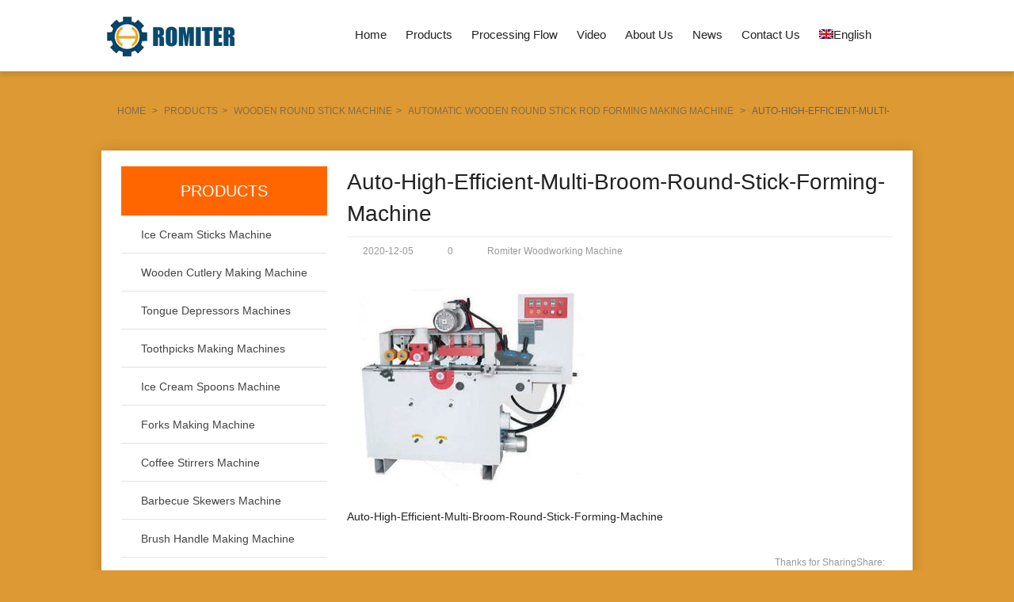

--- FILE ---
content_type: text/html; charset=UTF-8
request_url: https://www.cnwoodmachine.com/automatic-wooden-round-stick-rod-forming-making-machine/auto-high-efficient-multi-broom-round-stick-forming-machine/
body_size: 26225
content:
<!DOCTYPE html>
<html dir="ltr" lang="en-US" prefix="og: https://ogp.me/ns#">
<head><meta charset="UTF-8" /><script>if(navigator.userAgent.match(/MSIE|Internet Explorer/i)||navigator.userAgent.match(/Trident\/7\..*?rv:11/i)){var href=document.location.href;if(!href.match(/[?&]nowprocket/)){if(href.indexOf("?")==-1){if(href.indexOf("#")==-1){document.location.href=href+"?nowprocket=1"}else{document.location.href=href.replace("#","?nowprocket=1#")}}else{if(href.indexOf("#")==-1){document.location.href=href+"&nowprocket=1"}else{document.location.href=href.replace("#","&nowprocket=1#")}}}}</script><script>(()=>{class RocketLazyLoadScripts{constructor(){this.v="2.0.3",this.userEvents=["keydown","keyup","mousedown","mouseup","mousemove","mouseover","mouseenter","mouseout","mouseleave","touchmove","touchstart","touchend","touchcancel","wheel","click","dblclick","input","visibilitychange"],this.attributeEvents=["onblur","onclick","oncontextmenu","ondblclick","onfocus","onmousedown","onmouseenter","onmouseleave","onmousemove","onmouseout","onmouseover","onmouseup","onmousewheel","onscroll","onsubmit"]}async t(){this.i(),this.o(),/iP(ad|hone)/.test(navigator.userAgent)&&this.h(),this.u(),this.l(this),this.m(),this.k(this),this.p(this),this._(),await Promise.all([this.R(),this.L()]),this.lastBreath=Date.now(),this.S(this),this.P(),this.D(),this.O(),this.M(),await this.C(this.delayedScripts.normal),await this.C(this.delayedScripts.defer),await this.C(this.delayedScripts.async),this.F("domReady"),await this.T(),await this.j(),await this.I(),this.F("windowLoad"),await this.A(),window.dispatchEvent(new Event("rocket-allScriptsLoaded")),this.everythingLoaded=!0,this.lastTouchEnd&&await new Promise((t=>setTimeout(t,500-Date.now()+this.lastTouchEnd))),this.H(),this.F("all"),this.U(),this.W()}i(){this.CSPIssue=sessionStorage.getItem("rocketCSPIssue"),document.addEventListener("securitypolicyviolation",(t=>{this.CSPIssue||"script-src-elem"!==t.violatedDirective||"data"!==t.blockedURI||(this.CSPIssue=!0,sessionStorage.setItem("rocketCSPIssue",!0))}),{isRocket:!0})}o(){window.addEventListener("pageshow",(t=>{this.persisted=t.persisted,this.realWindowLoadedFired=!0}),{isRocket:!0}),window.addEventListener("pagehide",(()=>{this.onFirstUserAction=null}),{isRocket:!0})}h(){let t;function e(e){t=e}window.addEventListener("touchstart",e,{isRocket:!0}),window.addEventListener("touchend",(function i(o){Math.abs(o.changedTouches[0].pageX-t.changedTouches[0].pageX)<10&&Math.abs(o.changedTouches[0].pageY-t.changedTouches[0].pageY)<10&&o.timeStamp-t.timeStamp<200&&(o.target.dispatchEvent(new PointerEvent("click",{target:o.target,bubbles:!0,cancelable:!0,detail:1})),event.preventDefault(),window.removeEventListener("touchstart",e,{isRocket:!0}),window.removeEventListener("touchend",i,{isRocket:!0}))}),{isRocket:!0})}q(t){this.userActionTriggered||("mousemove"!==t.type||this.firstMousemoveIgnored?"keyup"===t.type||"mouseover"===t.type||"mouseout"===t.type||(this.userActionTriggered=!0,this.onFirstUserAction&&this.onFirstUserAction()):this.firstMousemoveIgnored=!0),"click"===t.type&&t.preventDefault(),this.savedUserEvents.length>0&&(t.stopPropagation(),t.stopImmediatePropagation()),"touchstart"===this.lastEvent&&"touchend"===t.type&&(this.lastTouchEnd=Date.now()),"click"===t.type&&(this.lastTouchEnd=0),this.lastEvent=t.type,this.savedUserEvents.push(t)}u(){this.savedUserEvents=[],this.userEventHandler=this.q.bind(this),this.userEvents.forEach((t=>window.addEventListener(t,this.userEventHandler,{passive:!1,isRocket:!0})))}U(){this.userEvents.forEach((t=>window.removeEventListener(t,this.userEventHandler,{passive:!1,isRocket:!0}))),this.savedUserEvents.forEach((t=>{t.target.dispatchEvent(new window[t.constructor.name](t.type,t))}))}m(){this.eventsMutationObserver=new MutationObserver((t=>{const e="return false";for(const i of t){if("attributes"===i.type){const t=i.target.getAttribute(i.attributeName);t&&t!==e&&(i.target.setAttribute("data-rocket-"+i.attributeName,t),i.target["rocket"+i.attributeName]=new Function("event",t),i.target.setAttribute(i.attributeName,e))}"childList"===i.type&&i.addedNodes.forEach((t=>{if(t.nodeType===Node.ELEMENT_NODE)for(const i of t.attributes)this.attributeEvents.includes(i.name)&&i.value&&""!==i.value&&(t.setAttribute("data-rocket-"+i.name,i.value),t["rocket"+i.name]=new Function("event",i.value),t.setAttribute(i.name,e))}))}})),this.eventsMutationObserver.observe(document,{subtree:!0,childList:!0,attributeFilter:this.attributeEvents})}H(){this.eventsMutationObserver.disconnect(),this.attributeEvents.forEach((t=>{document.querySelectorAll("[data-rocket-"+t+"]").forEach((e=>{e.setAttribute(t,e.getAttribute("data-rocket-"+t)),e.removeAttribute("data-rocket-"+t)}))}))}k(t){Object.defineProperty(HTMLElement.prototype,"onclick",{get(){return this.rocketonclick||null},set(e){this.rocketonclick=e,this.setAttribute(t.everythingLoaded?"onclick":"data-rocket-onclick","this.rocketonclick(event)")}})}S(t){function e(e,i){let o=e[i];e[i]=null,Object.defineProperty(e,i,{get:()=>o,set(s){t.everythingLoaded?o=s:e["rocket"+i]=o=s}})}e(document,"onreadystatechange"),e(window,"onload"),e(window,"onpageshow");try{Object.defineProperty(document,"readyState",{get:()=>t.rocketReadyState,set(e){t.rocketReadyState=e},configurable:!0}),document.readyState="loading"}catch(t){console.log("WPRocket DJE readyState conflict, bypassing")}}l(t){this.originalAddEventListener=EventTarget.prototype.addEventListener,this.originalRemoveEventListener=EventTarget.prototype.removeEventListener,this.savedEventListeners=[],EventTarget.prototype.addEventListener=function(e,i,o){o&&o.isRocket||!t.B(e,this)&&!t.userEvents.includes(e)||t.B(e,this)&&!t.userActionTriggered||e.startsWith("rocket-")||t.everythingLoaded?t.originalAddEventListener.call(this,e,i,o):t.savedEventListeners.push({target:this,remove:!1,type:e,func:i,options:o})},EventTarget.prototype.removeEventListener=function(e,i,o){o&&o.isRocket||!t.B(e,this)&&!t.userEvents.includes(e)||t.B(e,this)&&!t.userActionTriggered||e.startsWith("rocket-")||t.everythingLoaded?t.originalRemoveEventListener.call(this,e,i,o):t.savedEventListeners.push({target:this,remove:!0,type:e,func:i,options:o})}}F(t){"all"===t&&(EventTarget.prototype.addEventListener=this.originalAddEventListener,EventTarget.prototype.removeEventListener=this.originalRemoveEventListener),this.savedEventListeners=this.savedEventListeners.filter((e=>{let i=e.type,o=e.target||window;return"domReady"===t&&"DOMContentLoaded"!==i&&"readystatechange"!==i||("windowLoad"===t&&"load"!==i&&"readystatechange"!==i&&"pageshow"!==i||(this.B(i,o)&&(i="rocket-"+i),e.remove?o.removeEventListener(i,e.func,e.options):o.addEventListener(i,e.func,e.options),!1))}))}p(t){let e;function i(e){return t.everythingLoaded?e:e.split(" ").map((t=>"load"===t||t.startsWith("load.")?"rocket-jquery-load":t)).join(" ")}function o(o){function s(e){const s=o.fn[e];o.fn[e]=o.fn.init.prototype[e]=function(){return this[0]===window&&t.userActionTriggered&&("string"==typeof arguments[0]||arguments[0]instanceof String?arguments[0]=i(arguments[0]):"object"==typeof arguments[0]&&Object.keys(arguments[0]).forEach((t=>{const e=arguments[0][t];delete arguments[0][t],arguments[0][i(t)]=e}))),s.apply(this,arguments),this}}if(o&&o.fn&&!t.allJQueries.includes(o)){const e={DOMContentLoaded:[],"rocket-DOMContentLoaded":[]};for(const t in e)document.addEventListener(t,(()=>{e[t].forEach((t=>t()))}),{isRocket:!0});o.fn.ready=o.fn.init.prototype.ready=function(i){function s(){parseInt(o.fn.jquery)>2?setTimeout((()=>i.bind(document)(o))):i.bind(document)(o)}return t.realDomReadyFired?!t.userActionTriggered||t.fauxDomReadyFired?s():e["rocket-DOMContentLoaded"].push(s):e.DOMContentLoaded.push(s),o([])},s("on"),s("one"),s("off"),t.allJQueries.push(o)}e=o}t.allJQueries=[],o(window.jQuery),Object.defineProperty(window,"jQuery",{get:()=>e,set(t){o(t)}})}P(){const t=new Map;document.write=document.writeln=function(e){const i=document.currentScript,o=document.createRange(),s=i.parentElement;let n=t.get(i);void 0===n&&(n=i.nextSibling,t.set(i,n));const c=document.createDocumentFragment();o.setStart(c,0),c.appendChild(o.createContextualFragment(e)),s.insertBefore(c,n)}}async R(){return new Promise((t=>{this.userActionTriggered?t():this.onFirstUserAction=t}))}async L(){return new Promise((t=>{document.addEventListener("DOMContentLoaded",(()=>{this.realDomReadyFired=!0,t()}),{isRocket:!0})}))}async I(){return this.realWindowLoadedFired?Promise.resolve():new Promise((t=>{window.addEventListener("load",t,{isRocket:!0})}))}M(){this.pendingScripts=[];this.scriptsMutationObserver=new MutationObserver((t=>{for(const e of t)e.addedNodes.forEach((t=>{"SCRIPT"!==t.tagName||t.noModule||t.isWPRocket||this.pendingScripts.push({script:t,promise:new Promise((e=>{const i=()=>{const i=this.pendingScripts.findIndex((e=>e.script===t));i>=0&&this.pendingScripts.splice(i,1),e()};t.addEventListener("load",i,{isRocket:!0}),t.addEventListener("error",i,{isRocket:!0}),setTimeout(i,1e3)}))})}))})),this.scriptsMutationObserver.observe(document,{childList:!0,subtree:!0})}async j(){await this.J(),this.pendingScripts.length?(await this.pendingScripts[0].promise,await this.j()):this.scriptsMutationObserver.disconnect()}D(){this.delayedScripts={normal:[],async:[],defer:[]},document.querySelectorAll("script[type$=rocketlazyloadscript]").forEach((t=>{t.hasAttribute("data-rocket-src")?t.hasAttribute("async")&&!1!==t.async?this.delayedScripts.async.push(t):t.hasAttribute("defer")&&!1!==t.defer||"module"===t.getAttribute("data-rocket-type")?this.delayedScripts.defer.push(t):this.delayedScripts.normal.push(t):this.delayedScripts.normal.push(t)}))}async _(){await this.L();let t=[];document.querySelectorAll("script[type$=rocketlazyloadscript][data-rocket-src]").forEach((e=>{let i=e.getAttribute("data-rocket-src");if(i&&!i.startsWith("data:")){i.startsWith("//")&&(i=location.protocol+i);try{const o=new URL(i).origin;o!==location.origin&&t.push({src:o,crossOrigin:e.crossOrigin||"module"===e.getAttribute("data-rocket-type")})}catch(t){}}})),t=[...new Map(t.map((t=>[JSON.stringify(t),t]))).values()],this.N(t,"preconnect")}async $(t){if(await this.G(),!0!==t.noModule||!("noModule"in HTMLScriptElement.prototype))return new Promise((e=>{let i;function o(){(i||t).setAttribute("data-rocket-status","executed"),e()}try{if(navigator.userAgent.includes("Firefox/")||""===navigator.vendor||this.CSPIssue)i=document.createElement("script"),[...t.attributes].forEach((t=>{let e=t.nodeName;"type"!==e&&("data-rocket-type"===e&&(e="type"),"data-rocket-src"===e&&(e="src"),i.setAttribute(e,t.nodeValue))})),t.text&&(i.text=t.text),t.nonce&&(i.nonce=t.nonce),i.hasAttribute("src")?(i.addEventListener("load",o,{isRocket:!0}),i.addEventListener("error",(()=>{i.setAttribute("data-rocket-status","failed-network"),e()}),{isRocket:!0}),setTimeout((()=>{i.isConnected||e()}),1)):(i.text=t.text,o()),i.isWPRocket=!0,t.parentNode.replaceChild(i,t);else{const i=t.getAttribute("data-rocket-type"),s=t.getAttribute("data-rocket-src");i?(t.type=i,t.removeAttribute("data-rocket-type")):t.removeAttribute("type"),t.addEventListener("load",o,{isRocket:!0}),t.addEventListener("error",(i=>{this.CSPIssue&&i.target.src.startsWith("data:")?(console.log("WPRocket: CSP fallback activated"),t.removeAttribute("src"),this.$(t).then(e)):(t.setAttribute("data-rocket-status","failed-network"),e())}),{isRocket:!0}),s?(t.fetchPriority="high",t.removeAttribute("data-rocket-src"),t.src=s):t.src="data:text/javascript;base64,"+window.btoa(unescape(encodeURIComponent(t.text)))}}catch(i){t.setAttribute("data-rocket-status","failed-transform"),e()}}));t.setAttribute("data-rocket-status","skipped")}async C(t){const e=t.shift();return e?(e.isConnected&&await this.$(e),this.C(t)):Promise.resolve()}O(){this.N([...this.delayedScripts.normal,...this.delayedScripts.defer,...this.delayedScripts.async],"preload")}N(t,e){this.trash=this.trash||[];let i=!0;var o=document.createDocumentFragment();t.forEach((t=>{const s=t.getAttribute&&t.getAttribute("data-rocket-src")||t.src;if(s&&!s.startsWith("data:")){const n=document.createElement("link");n.href=s,n.rel=e,"preconnect"!==e&&(n.as="script",n.fetchPriority=i?"high":"low"),t.getAttribute&&"module"===t.getAttribute("data-rocket-type")&&(n.crossOrigin=!0),t.crossOrigin&&(n.crossOrigin=t.crossOrigin),t.integrity&&(n.integrity=t.integrity),t.nonce&&(n.nonce=t.nonce),o.appendChild(n),this.trash.push(n),i=!1}})),document.head.appendChild(o)}W(){this.trash.forEach((t=>t.remove()))}async T(){try{document.readyState="interactive"}catch(t){}this.fauxDomReadyFired=!0;try{await this.G(),document.dispatchEvent(new Event("rocket-readystatechange")),await this.G(),document.rocketonreadystatechange&&document.rocketonreadystatechange(),await this.G(),document.dispatchEvent(new Event("rocket-DOMContentLoaded")),await this.G(),window.dispatchEvent(new Event("rocket-DOMContentLoaded"))}catch(t){console.error(t)}}async A(){try{document.readyState="complete"}catch(t){}try{await this.G(),document.dispatchEvent(new Event("rocket-readystatechange")),await this.G(),document.rocketonreadystatechange&&document.rocketonreadystatechange(),await this.G(),window.dispatchEvent(new Event("rocket-load")),await this.G(),window.rocketonload&&window.rocketonload(),await this.G(),this.allJQueries.forEach((t=>t(window).trigger("rocket-jquery-load"))),await this.G();const t=new Event("rocket-pageshow");t.persisted=this.persisted,window.dispatchEvent(t),await this.G(),window.rocketonpageshow&&window.rocketonpageshow({persisted:this.persisted})}catch(t){console.error(t)}}async G(){Date.now()-this.lastBreath>45&&(await this.J(),this.lastBreath=Date.now())}async J(){return document.hidden?new Promise((t=>setTimeout(t))):new Promise((t=>requestAnimationFrame(t)))}B(t,e){return e===document&&"readystatechange"===t||(e===document&&"DOMContentLoaded"===t||(e===window&&"DOMContentLoaded"===t||(e===window&&"load"===t||e===window&&"pageshow"===t)))}static run(){(new RocketLazyLoadScripts).t()}}RocketLazyLoadScripts.run()})();</script>

<meta name="viewport" content="width=device-width,initial-scale=1.0">
<title>Auto-High-Efficient-Multi-Broom-Round-Stick-Forming-Machine | Ice Cream Stick Machine, Wooden Spoon Machine, Coffee Stick Machine, Tongue Depressor Machine - Ice Cream Stick Machine, Wooden Spoon Machine, Coffee Stick Machine, Tongue Depressor Machine</title>
<link rel="shortcut icon" href="https://www.cnwoodmachine.com/wp-content/uploads/2019/04/favicon.ico" />
<link rel="alternate" type="application/rss+xml" title="Ice Cream Stick Machine, Wooden Spoon Machine, Coffee Stick Machine, Tongue Depressor Machine RSS Feed" href="https://www.cnwoodmachine.com/feed/" />
<link rel="pingback" href="https://www.cnwoodmachine.com/xmlrpc.php" />
<link data-minify="1" rel="stylesheet" href="https://www.cnwoodmachine.com/wp-content/cache/background-css/1/www.cnwoodmachine.com/wp-content/cache/min/1/wp-content/themes/ColorForeignTrade-en/style.css?ver=1758023678&wpr_t=1768145921" type="text/css" media="screen" />
<link rel="stylesheet" href="https://www.cnwoodmachine.com/wp-content/themes/ColorForeignTrade-en/css/swiper.min.css" type="text/css" media="screen" />
<!--[if lt IE 9]>
<script type="text/javascript" src="https://www.cnwoodmachine.com/wp-content/themes/ColorForeignTrade-en/js/respond.js"></script>
<script type="text/javascript" src="https://www.cnwoodmachine.com/wp-content/themes/ColorForeignTrade-en/js/html5.js"></script>
<![endif]-->

		<!-- All in One SEO 4.9.2 - aioseo.com -->
	<meta name="description" content="Auto-High-Efficient-Multi-Broom-Round-Stick-Forming-Machine" />
	<meta name="robots" content="max-image-preview:large" />
	<meta name="author" content="Romiter Woodworking Machine"/>
	<meta name="google-site-verification" content="q_tTRJ-0y1jre5lasL1PLEn0tgAK31xERbi_0EjH10U" />
	<link rel="canonical" href="https://www.cnwoodmachine.com/automatic-wooden-round-stick-rod-forming-making-machine/auto-high-efficient-multi-broom-round-stick-forming-machine/" />
	<meta name="generator" content="All in One SEO (AIOSEO) 4.9.2" />
		<meta property="og:locale" content="en_US" />
		<meta property="og:site_name" content="Ice Cream Stick Machine, Wooden Spoon Machine, Coffee Stick Machine, Tongue Depressor Machine | Ice cream sticks machines, wooden spoon machine, toothpicks machines, tongue depressor machines" />
		<meta property="og:type" content="article" />
		<meta property="og:title" content="Auto-High-Efficient-Multi-Broom-Round-Stick-Forming-Machine | Ice Cream Stick Machine, Wooden Spoon Machine, Coffee Stick Machine, Tongue Depressor Machine" />
		<meta property="og:description" content="Auto-High-Efficient-Multi-Broom-Round-Stick-Forming-Machine" />
		<meta property="og:url" content="https://www.cnwoodmachine.com/automatic-wooden-round-stick-rod-forming-making-machine/auto-high-efficient-multi-broom-round-stick-forming-machine/" />
		<meta property="og:image" content="https://www.cnwoodmachine.com/wp-content/uploads/2015/03/Middle-East-Customer-Visit-Our-Ice-Cream-Sticks-Factory-for-Cooperation.jpg" />
		<meta property="og:image:secure_url" content="https://www.cnwoodmachine.com/wp-content/uploads/2015/03/Middle-East-Customer-Visit-Our-Ice-Cream-Sticks-Factory-for-Cooperation.jpg" />
		<meta property="og:image:width" content="600" />
		<meta property="og:image:height" content="450" />
		<meta property="article:published_time" content="2020-12-05T01:02:54+00:00" />
		<meta property="article:modified_time" content="2020-12-05T01:03:06+00:00" />
		<meta name="twitter:card" content="summary" />
		<meta name="twitter:title" content="Auto-High-Efficient-Multi-Broom-Round-Stick-Forming-Machine | Ice Cream Stick Machine, Wooden Spoon Machine, Coffee Stick Machine, Tongue Depressor Machine" />
		<meta name="twitter:description" content="Auto-High-Efficient-Multi-Broom-Round-Stick-Forming-Machine" />
		<meta name="twitter:image" content="https://www.cnwoodmachine.com/wp-content/uploads/2015/03/Middle-East-Customer-Visit-Our-Ice-Cream-Sticks-Factory-for-Cooperation.jpg" />
		<script type="application/ld+json" class="aioseo-schema">
			{"@context":"https:\/\/schema.org","@graph":[{"@type":"BreadcrumbList","@id":"https:\/\/www.cnwoodmachine.com\/automatic-wooden-round-stick-rod-forming-making-machine\/auto-high-efficient-multi-broom-round-stick-forming-machine\/#breadcrumblist","itemListElement":[{"@type":"ListItem","@id":"https:\/\/www.cnwoodmachine.com#listItem","position":1,"name":"Home","item":"https:\/\/www.cnwoodmachine.com","nextItem":{"@type":"ListItem","@id":"https:\/\/www.cnwoodmachine.com\/automatic-wooden-round-stick-rod-forming-making-machine\/auto-high-efficient-multi-broom-round-stick-forming-machine\/#listItem","name":"Auto-High-Efficient-Multi-Broom-Round-Stick-Forming-Machine"}},{"@type":"ListItem","@id":"https:\/\/www.cnwoodmachine.com\/automatic-wooden-round-stick-rod-forming-making-machine\/auto-high-efficient-multi-broom-round-stick-forming-machine\/#listItem","position":2,"name":"Auto-High-Efficient-Multi-Broom-Round-Stick-Forming-Machine","previousItem":{"@type":"ListItem","@id":"https:\/\/www.cnwoodmachine.com#listItem","name":"Home"}}]},{"@type":"ItemPage","@id":"https:\/\/www.cnwoodmachine.com\/automatic-wooden-round-stick-rod-forming-making-machine\/auto-high-efficient-multi-broom-round-stick-forming-machine\/#itempage","url":"https:\/\/www.cnwoodmachine.com\/automatic-wooden-round-stick-rod-forming-making-machine\/auto-high-efficient-multi-broom-round-stick-forming-machine\/","name":"Auto-High-Efficient-Multi-Broom-Round-Stick-Forming-Machine | Ice Cream Stick Machine, Wooden Spoon Machine, Coffee Stick Machine, Tongue Depressor Machine","description":"Auto-High-Efficient-Multi-Broom-Round-Stick-Forming-Machine","inLanguage":"en-US","isPartOf":{"@id":"https:\/\/www.cnwoodmachine.com\/#website"},"breadcrumb":{"@id":"https:\/\/www.cnwoodmachine.com\/automatic-wooden-round-stick-rod-forming-making-machine\/auto-high-efficient-multi-broom-round-stick-forming-machine\/#breadcrumblist"},"author":{"@id":"https:\/\/www.cnwoodmachine.com\/author\/admin\/#author"},"creator":{"@id":"https:\/\/www.cnwoodmachine.com\/author\/admin\/#author"},"datePublished":"2020-12-05T09:02:54+08:00","dateModified":"2020-12-05T09:03:06+08:00"},{"@type":"Organization","@id":"https:\/\/www.cnwoodmachine.com\/#organization","name":"Ice Cream Stick Machine, Wooden Spoon Machine, Coffee Stick Machine, Tongue Depressor Machine","description":"Ice cream sticks machines, wooden spoon machine, toothpicks machines, tongue depressor machines","url":"https:\/\/www.cnwoodmachine.com\/"},{"@type":"Person","@id":"https:\/\/www.cnwoodmachine.com\/author\/admin\/#author","url":"https:\/\/www.cnwoodmachine.com\/author\/admin\/","name":"Romiter Woodworking Machine","image":{"@type":"ImageObject","@id":"https:\/\/www.cnwoodmachine.com\/automatic-wooden-round-stick-rod-forming-making-machine\/auto-high-efficient-multi-broom-round-stick-forming-machine\/#authorImage","url":"https:\/\/secure.gravatar.com\/avatar\/a874ba945381a3139939bc6b95e4edfe0dc741de2fb81cfede615d36bb5035e6?s=96&d=mm&r=g","width":96,"height":96,"caption":"Romiter Woodworking Machine"}},{"@type":"WebSite","@id":"https:\/\/www.cnwoodmachine.com\/#website","url":"https:\/\/www.cnwoodmachine.com\/","name":"Ice Cream Stick Machine, Wooden Spoon Machine, Coffee Stick Machine, Tongue Depressor Machine","description":"Ice cream sticks machines, wooden spoon machine, toothpicks machines, tongue depressor machines","inLanguage":"en-US","publisher":{"@id":"https:\/\/www.cnwoodmachine.com\/#organization"}}]}
		</script>
		<!-- All in One SEO -->

<link rel="alternate" hreflang="en-us" href="https://www.cnwoodmachine.com/automatic-wooden-round-stick-rod-forming-making-machine/auto-high-efficient-multi-broom-round-stick-forming-machine/" />
<link rel="alternate" hreflang="x-default" href="https://www.cnwoodmachine.com/automatic-wooden-round-stick-rod-forming-making-machine/auto-high-efficient-multi-broom-round-stick-forming-machine/" />

<link rel="alternate" type="application/rss+xml" title="Ice Cream Stick Machine, Wooden Spoon Machine, Coffee Stick Machine, Tongue Depressor Machine &raquo; Auto-High-Efficient-Multi-Broom-Round-Stick-Forming-Machine Comments Feed" href="https://www.cnwoodmachine.com/automatic-wooden-round-stick-rod-forming-making-machine/auto-high-efficient-multi-broom-round-stick-forming-machine/feed/" />
<link rel="alternate" title="oEmbed (JSON)" type="application/json+oembed" href="https://www.cnwoodmachine.com/wp-json/oembed/1.0/embed?url=https%3A%2F%2Fwww.cnwoodmachine.com%2Fautomatic-wooden-round-stick-rod-forming-making-machine%2Fauto-high-efficient-multi-broom-round-stick-forming-machine%2F" />
<link rel="alternate" title="oEmbed (XML)" type="text/xml+oembed" href="https://www.cnwoodmachine.com/wp-json/oembed/1.0/embed?url=https%3A%2F%2Fwww.cnwoodmachine.com%2Fautomatic-wooden-round-stick-rod-forming-making-machine%2Fauto-high-efficient-multi-broom-round-stick-forming-machine%2F&#038;format=xml" />
<style id='wp-img-auto-sizes-contain-inline-css' type='text/css'>
img:is([sizes=auto i],[sizes^="auto," i]){contain-intrinsic-size:3000px 1500px}
/*# sourceURL=wp-img-auto-sizes-contain-inline-css */
</style>
<link data-minify="1" rel='stylesheet' id='structured-content-frontend-css' href='https://www.cnwoodmachine.com/wp-content/cache/min/1/wp-content/plugins/structured-content/dist/blocks.style.build.css?ver=1758023678' type='text/css' media='all' />
<link rel='stylesheet' id='wp-block-library-css' href='https://www.cnwoodmachine.com/wp-includes/css/dist/block-library/style.min.css?ver=6.9' type='text/css' media='all' />
<style id='global-styles-inline-css' type='text/css'>
:root{--wp--preset--aspect-ratio--square: 1;--wp--preset--aspect-ratio--4-3: 4/3;--wp--preset--aspect-ratio--3-4: 3/4;--wp--preset--aspect-ratio--3-2: 3/2;--wp--preset--aspect-ratio--2-3: 2/3;--wp--preset--aspect-ratio--16-9: 16/9;--wp--preset--aspect-ratio--9-16: 9/16;--wp--preset--color--black: #000000;--wp--preset--color--cyan-bluish-gray: #abb8c3;--wp--preset--color--white: #ffffff;--wp--preset--color--pale-pink: #f78da7;--wp--preset--color--vivid-red: #cf2e2e;--wp--preset--color--luminous-vivid-orange: #ff6900;--wp--preset--color--luminous-vivid-amber: #fcb900;--wp--preset--color--light-green-cyan: #7bdcb5;--wp--preset--color--vivid-green-cyan: #00d084;--wp--preset--color--pale-cyan-blue: #8ed1fc;--wp--preset--color--vivid-cyan-blue: #0693e3;--wp--preset--color--vivid-purple: #9b51e0;--wp--preset--gradient--vivid-cyan-blue-to-vivid-purple: linear-gradient(135deg,rgb(6,147,227) 0%,rgb(155,81,224) 100%);--wp--preset--gradient--light-green-cyan-to-vivid-green-cyan: linear-gradient(135deg,rgb(122,220,180) 0%,rgb(0,208,130) 100%);--wp--preset--gradient--luminous-vivid-amber-to-luminous-vivid-orange: linear-gradient(135deg,rgb(252,185,0) 0%,rgb(255,105,0) 100%);--wp--preset--gradient--luminous-vivid-orange-to-vivid-red: linear-gradient(135deg,rgb(255,105,0) 0%,rgb(207,46,46) 100%);--wp--preset--gradient--very-light-gray-to-cyan-bluish-gray: linear-gradient(135deg,rgb(238,238,238) 0%,rgb(169,184,195) 100%);--wp--preset--gradient--cool-to-warm-spectrum: linear-gradient(135deg,rgb(74,234,220) 0%,rgb(151,120,209) 20%,rgb(207,42,186) 40%,rgb(238,44,130) 60%,rgb(251,105,98) 80%,rgb(254,248,76) 100%);--wp--preset--gradient--blush-light-purple: linear-gradient(135deg,rgb(255,206,236) 0%,rgb(152,150,240) 100%);--wp--preset--gradient--blush-bordeaux: linear-gradient(135deg,rgb(254,205,165) 0%,rgb(254,45,45) 50%,rgb(107,0,62) 100%);--wp--preset--gradient--luminous-dusk: linear-gradient(135deg,rgb(255,203,112) 0%,rgb(199,81,192) 50%,rgb(65,88,208) 100%);--wp--preset--gradient--pale-ocean: linear-gradient(135deg,rgb(255,245,203) 0%,rgb(182,227,212) 50%,rgb(51,167,181) 100%);--wp--preset--gradient--electric-grass: linear-gradient(135deg,rgb(202,248,128) 0%,rgb(113,206,126) 100%);--wp--preset--gradient--midnight: linear-gradient(135deg,rgb(2,3,129) 0%,rgb(40,116,252) 100%);--wp--preset--font-size--small: 13px;--wp--preset--font-size--medium: 20px;--wp--preset--font-size--large: 36px;--wp--preset--font-size--x-large: 42px;--wp--preset--spacing--20: 0.44rem;--wp--preset--spacing--30: 0.67rem;--wp--preset--spacing--40: 1rem;--wp--preset--spacing--50: 1.5rem;--wp--preset--spacing--60: 2.25rem;--wp--preset--spacing--70: 3.38rem;--wp--preset--spacing--80: 5.06rem;--wp--preset--shadow--natural: 6px 6px 9px rgba(0, 0, 0, 0.2);--wp--preset--shadow--deep: 12px 12px 50px rgba(0, 0, 0, 0.4);--wp--preset--shadow--sharp: 6px 6px 0px rgba(0, 0, 0, 0.2);--wp--preset--shadow--outlined: 6px 6px 0px -3px rgb(255, 255, 255), 6px 6px rgb(0, 0, 0);--wp--preset--shadow--crisp: 6px 6px 0px rgb(0, 0, 0);}:where(.is-layout-flex){gap: 0.5em;}:where(.is-layout-grid){gap: 0.5em;}body .is-layout-flex{display: flex;}.is-layout-flex{flex-wrap: wrap;align-items: center;}.is-layout-flex > :is(*, div){margin: 0;}body .is-layout-grid{display: grid;}.is-layout-grid > :is(*, div){margin: 0;}:where(.wp-block-columns.is-layout-flex){gap: 2em;}:where(.wp-block-columns.is-layout-grid){gap: 2em;}:where(.wp-block-post-template.is-layout-flex){gap: 1.25em;}:where(.wp-block-post-template.is-layout-grid){gap: 1.25em;}.has-black-color{color: var(--wp--preset--color--black) !important;}.has-cyan-bluish-gray-color{color: var(--wp--preset--color--cyan-bluish-gray) !important;}.has-white-color{color: var(--wp--preset--color--white) !important;}.has-pale-pink-color{color: var(--wp--preset--color--pale-pink) !important;}.has-vivid-red-color{color: var(--wp--preset--color--vivid-red) !important;}.has-luminous-vivid-orange-color{color: var(--wp--preset--color--luminous-vivid-orange) !important;}.has-luminous-vivid-amber-color{color: var(--wp--preset--color--luminous-vivid-amber) !important;}.has-light-green-cyan-color{color: var(--wp--preset--color--light-green-cyan) !important;}.has-vivid-green-cyan-color{color: var(--wp--preset--color--vivid-green-cyan) !important;}.has-pale-cyan-blue-color{color: var(--wp--preset--color--pale-cyan-blue) !important;}.has-vivid-cyan-blue-color{color: var(--wp--preset--color--vivid-cyan-blue) !important;}.has-vivid-purple-color{color: var(--wp--preset--color--vivid-purple) !important;}.has-black-background-color{background-color: var(--wp--preset--color--black) !important;}.has-cyan-bluish-gray-background-color{background-color: var(--wp--preset--color--cyan-bluish-gray) !important;}.has-white-background-color{background-color: var(--wp--preset--color--white) !important;}.has-pale-pink-background-color{background-color: var(--wp--preset--color--pale-pink) !important;}.has-vivid-red-background-color{background-color: var(--wp--preset--color--vivid-red) !important;}.has-luminous-vivid-orange-background-color{background-color: var(--wp--preset--color--luminous-vivid-orange) !important;}.has-luminous-vivid-amber-background-color{background-color: var(--wp--preset--color--luminous-vivid-amber) !important;}.has-light-green-cyan-background-color{background-color: var(--wp--preset--color--light-green-cyan) !important;}.has-vivid-green-cyan-background-color{background-color: var(--wp--preset--color--vivid-green-cyan) !important;}.has-pale-cyan-blue-background-color{background-color: var(--wp--preset--color--pale-cyan-blue) !important;}.has-vivid-cyan-blue-background-color{background-color: var(--wp--preset--color--vivid-cyan-blue) !important;}.has-vivid-purple-background-color{background-color: var(--wp--preset--color--vivid-purple) !important;}.has-black-border-color{border-color: var(--wp--preset--color--black) !important;}.has-cyan-bluish-gray-border-color{border-color: var(--wp--preset--color--cyan-bluish-gray) !important;}.has-white-border-color{border-color: var(--wp--preset--color--white) !important;}.has-pale-pink-border-color{border-color: var(--wp--preset--color--pale-pink) !important;}.has-vivid-red-border-color{border-color: var(--wp--preset--color--vivid-red) !important;}.has-luminous-vivid-orange-border-color{border-color: var(--wp--preset--color--luminous-vivid-orange) !important;}.has-luminous-vivid-amber-border-color{border-color: var(--wp--preset--color--luminous-vivid-amber) !important;}.has-light-green-cyan-border-color{border-color: var(--wp--preset--color--light-green-cyan) !important;}.has-vivid-green-cyan-border-color{border-color: var(--wp--preset--color--vivid-green-cyan) !important;}.has-pale-cyan-blue-border-color{border-color: var(--wp--preset--color--pale-cyan-blue) !important;}.has-vivid-cyan-blue-border-color{border-color: var(--wp--preset--color--vivid-cyan-blue) !important;}.has-vivid-purple-border-color{border-color: var(--wp--preset--color--vivid-purple) !important;}.has-vivid-cyan-blue-to-vivid-purple-gradient-background{background: var(--wp--preset--gradient--vivid-cyan-blue-to-vivid-purple) !important;}.has-light-green-cyan-to-vivid-green-cyan-gradient-background{background: var(--wp--preset--gradient--light-green-cyan-to-vivid-green-cyan) !important;}.has-luminous-vivid-amber-to-luminous-vivid-orange-gradient-background{background: var(--wp--preset--gradient--luminous-vivid-amber-to-luminous-vivid-orange) !important;}.has-luminous-vivid-orange-to-vivid-red-gradient-background{background: var(--wp--preset--gradient--luminous-vivid-orange-to-vivid-red) !important;}.has-very-light-gray-to-cyan-bluish-gray-gradient-background{background: var(--wp--preset--gradient--very-light-gray-to-cyan-bluish-gray) !important;}.has-cool-to-warm-spectrum-gradient-background{background: var(--wp--preset--gradient--cool-to-warm-spectrum) !important;}.has-blush-light-purple-gradient-background{background: var(--wp--preset--gradient--blush-light-purple) !important;}.has-blush-bordeaux-gradient-background{background: var(--wp--preset--gradient--blush-bordeaux) !important;}.has-luminous-dusk-gradient-background{background: var(--wp--preset--gradient--luminous-dusk) !important;}.has-pale-ocean-gradient-background{background: var(--wp--preset--gradient--pale-ocean) !important;}.has-electric-grass-gradient-background{background: var(--wp--preset--gradient--electric-grass) !important;}.has-midnight-gradient-background{background: var(--wp--preset--gradient--midnight) !important;}.has-small-font-size{font-size: var(--wp--preset--font-size--small) !important;}.has-medium-font-size{font-size: var(--wp--preset--font-size--medium) !important;}.has-large-font-size{font-size: var(--wp--preset--font-size--large) !important;}.has-x-large-font-size{font-size: var(--wp--preset--font-size--x-large) !important;}
/*# sourceURL=global-styles-inline-css */
</style>

<style id='classic-theme-styles-inline-css' type='text/css'>
/*! This file is auto-generated */
.wp-block-button__link{color:#fff;background-color:#32373c;border-radius:9999px;box-shadow:none;text-decoration:none;padding:calc(.667em + 2px) calc(1.333em + 2px);font-size:1.125em}.wp-block-file__button{background:#32373c;color:#fff;text-decoration:none}
/*# sourceURL=/wp-includes/css/classic-themes.min.css */
</style>
<link data-minify="1" rel='stylesheet' id='dashicons-css' href='https://www.cnwoodmachine.com/wp-content/cache/min/1/wp-includes/css/dashicons.min.css?ver=1758023678' type='text/css' media='all' />
<link rel='stylesheet' id='wpml-menu-item-0-css' href='https://www.cnwoodmachine.com/wp-content/plugins/sitepress-multilingual-cms/templates/language-switchers/menu-item/style.min.css?ver=1' type='text/css' media='all' />
<link rel='stylesheet' id='__EPYT__style-css' href='https://www.cnwoodmachine.com/wp-content/plugins/youtube-embed-plus/styles/ytprefs.min.css?ver=14.2.4' type='text/css' media='all' />
<style id='__EPYT__style-inline-css' type='text/css'>

                .epyt-gallery-thumb {
                        width: 33.333%;
                }
                
/*# sourceURL=__EPYT__style-inline-css */
</style>
<link rel='stylesheet' id='wp-color-picker-css' href='https://www.cnwoodmachine.com/wp-admin/css/color-picker.min.css?ver=6.9' type='text/css' media='all' />
<style id='rocket-lazyload-inline-css' type='text/css'>
.rll-youtube-player{position:relative;padding-bottom:56.23%;height:0;overflow:hidden;max-width:100%;}.rll-youtube-player:focus-within{outline: 2px solid currentColor;outline-offset: 5px;}.rll-youtube-player iframe{position:absolute;top:0;left:0;width:100%;height:100%;z-index:100;background:0 0}.rll-youtube-player img{bottom:0;display:block;left:0;margin:auto;max-width:100%;width:100%;position:absolute;right:0;top:0;border:none;height:auto;-webkit-transition:.4s all;-moz-transition:.4s all;transition:.4s all}.rll-youtube-player img:hover{-webkit-filter:brightness(75%)}.rll-youtube-player .play{height:100%;width:100%;left:0;top:0;position:absolute;background:var(--wpr-bg-ac51d991-789a-40e7-9751-43d28ae74bad) no-repeat center;background-color: transparent !important;cursor:pointer;border:none;}
/*# sourceURL=rocket-lazyload-inline-css */
</style>
<script type="text/javascript" src="https://www.cnwoodmachine.com/wp-content/themes/ColorForeignTrade-en/js/jquery-1.8.2.min.js?ver=6.9" id="jquery-js"></script>
<script type="text/javascript" src="https://www.cnwoodmachine.com/wp-content/themes/ColorForeignTrade-en/js/swiper.jquery.min.js?ver=6.9" id="swiper-js" data-rocket-defer defer></script>
<script type="text/javascript" src="https://www.cnwoodmachine.com/wp-content/themes/ColorForeignTrade-en/js/cloud-zoom.1.0.2.min.js?ver=6.9" id="cloud-zoom-js" data-rocket-defer defer></script>
<script data-minify="1" type="text/javascript" src="https://www.cnwoodmachine.com/wp-content/cache/min/1/wp-content/themes/ColorForeignTrade-en/js/fancybox/jquery.fancybox.pack.js?ver=1758023678" id="fancybox-js" data-rocket-defer defer></script>
<script data-minify="1" type="text/javascript" src="https://www.cnwoodmachine.com/wp-content/cache/min/1/wp-content/themes/ColorForeignTrade-en/js/wpyou.js?ver=1758023678" id="wpyou-script-js" data-rocket-defer defer></script>
<script type="text/javascript" id="__ytprefs__-js-extra">
/* <![CDATA[ */
var _EPYT_ = {"ajaxurl":"https://www.cnwoodmachine.com/wp-admin/admin-ajax.php","security":"c2253e276a","gallery_scrolloffset":"20","eppathtoscripts":"https://www.cnwoodmachine.com/wp-content/plugins/youtube-embed-plus/scripts/","eppath":"https://www.cnwoodmachine.com/wp-content/plugins/youtube-embed-plus/","epresponsiveselector":"[\"iframe.__youtube_prefs__\",\"iframe[src*='youtube.com']\",\"iframe[src*='youtube-nocookie.com']\",\"iframe[data-ep-src*='youtube.com']\",\"iframe[data-ep-src*='youtube-nocookie.com']\",\"iframe[data-ep-gallerysrc*='youtube.com']\"]","epdovol":"1","version":"14.2.4","evselector":"iframe.__youtube_prefs__[src], iframe[src*=\"youtube.com/embed/\"], iframe[src*=\"youtube-nocookie.com/embed/\"]","ajax_compat":"","maxres_facade":"eager","ytapi_load":"light","pause_others":"","stopMobileBuffer":"1","facade_mode":"","not_live_on_channel":""};
//# sourceURL=__ytprefs__-js-extra
/* ]]> */
</script>
<script type="text/javascript" src="https://www.cnwoodmachine.com/wp-content/plugins/youtube-embed-plus/scripts/ytprefs.min.js?ver=14.2.4" id="__ytprefs__-js" data-rocket-defer defer></script>
<link rel="https://api.w.org/" href="https://www.cnwoodmachine.com/wp-json/" /><link rel="alternate" title="JSON" type="application/json" href="https://www.cnwoodmachine.com/wp-json/wp/v2/media/14593" /><link rel="EditURI" type="application/rsd+xml" title="RSD" href="https://www.cnwoodmachine.com/xmlrpc.php?rsd" />
<meta name="generator" content="WordPress 6.9" />
<link rel='shortlink' href='https://www.cnwoodmachine.com/?p=14593' />
<meta name="generator" content="WPML ver:4.8.6 stt:5,1,4,43,47,2;" />
			<style id="wpsp-style-frontend"></style>
			<noscript><style id="rocket-lazyload-nojs-css">.rll-youtube-player, [data-lazy-src]{display:none !important;}</style></noscript><style type="text/css">
body{ background-color:#dd9933;}
.row-fluid h2 a:link, .row-fluid h2 a:visited, .row-fluid h2 a, .row-fluid h2 b, .row-fluid h2 strong{ color:#0A4A6E; border-bottom-color:#0A4A6E;}
.pic-swiper-container .swiper-wrapper .swiper-slide:hover h3, .piclist li:hover h3{ background-color:#dd9933;}

a:hover{ color:#ff6600;}
.navi li a:hover{ color:#ff6600;}
.navi li.current-menu-item a:link, .navi li.current-menu-item a:visited, .navi li.current-post-ancestor a, .navi li.current-menu-parent a, .navi li.current-category-ancestor a, .navi li:hover a{ color:#ff6600; border-bottom-color:#ff6600;}
.navi li ul{ border-top-color:#ff6600;}
.navi li ul li a:hover, .navi li.current-menu-item ul li a:hover, .navi li.current-post-ancestor ul li a:hover, .navi li.current-menu-parent ul li a:hover, .navi li.current-category-ancestor ul li a:hover, .navi li:hover ul li a:hover, .navi li ul li.menu-item-has-children:hover ul li a:hover, .navi li ul li.menu-item-has-children:hover a, .navi li ul li.menu-item-has-children:hover ul li a:hover{ color:#ff6600;}
#search-box #searchform #ls:hover, #search-box #searchform #ls:focus, #search-box #searchform #ls:active{ border-color:#ff6600;}  
#search-box #searchform #searchsubmit{ background-color:#ff6600;}
.slideshow-swiper-container .swiper-pagination-bullet-active{ background-color:#ff6600;}
.col-md-3 div:hover h3, .col-blog ul li a.link-more:hover, .accordion-content a:hover, .picexlist p.read-more a:hover, .entry a:link, .entry a:visited, .post-meta-bottom .tags a:hover{ color:#ff6600;}
.pic-swiper-container .swiper-pagination-bullet-active{ background:#ff6600;}
.post ul.thumblist li.zoomActive .thumb-wrap{ border-color:#ff6600;}
.tab-head li.current{ border-top-color:#ff6600;}
.tab-head li.current a:link, .tab-head li.current a:visited, .tab-head li.current a:hover{ color:#ff6600;}
.tab-head span.hov{ border-top-color:#ff6600; color:#ff6600;}
#tab-product .entry .tab-title span{ border-top-color:#ff6600; color:#ff6600;}
.tab-head span.hov a:link, .tab-head span.hov a:visited, .tab-head span.hov a:hover{ color:#ff6600;}	
.wpagenavi a:hover, .wpagenavi a:active, .wpagenavi a.current:link, .wpagenavi a.current:visited, .wpagenavi a.current:hover{ background:#ff6600;}

.sidebar ul li.widget_nav_menu h3{ background:#ff6600;}
.sidebar ul li.widget_nav_menu ul li a:hover, .sidebar ul li.widget_nav_menu ul li:hover a, .sidebar ul li.widget_nav_menu ul li.current-cat a:link, .sidebar ul li.widget_nav_menu ul li.current-cat a:visited, .sidebar ul li.widget_nav_menu ul li.current_page_item a:link, .sidebar ul li.widget_nav_menu ul li.current_page_item a:visited, .sidebar ul li.widget_nav_menu ul a:hover, .sidebar ul li.widget_nav_menu ul li.current-cat a:hover{ background-color:#ff6600;}

.sidebar ul li.widget_nav_menu ul li ul, .sidebar ul li.widget_nav_menu ul li ul li a:hover, .sidebar ul li.widget_nav_menu ul li.current-cat-parent a:hover, .sidebar ul li.widget_nav_menu ul li.current-cat-parent:hover a, .sidebar ul li.widget_nav_menu ul li.current-cat-parent ul li.current-cat a:link, .sidebar ul li.widget_nav_menu ul li.current-cat-parent ul li.current-cat a:visited,.sidebar ul li.widget_nav_menu ul li.current-cat-parent:hover ul li.current-cat a, .sidebar ul li.widget_nav_menu ul li:hover ul li:hover a, .sidebar ul li.widget_nav_menu ul li:hover ul li a:hover, .sidebar ul li.widget_nav_menu ul li:hover ul li:hover ul li a:hover, .sidebar ul li input[type="submit"]:hover, .sidebar ul li.widget_search .searchBtn:hover{ background-color:#ff6600;}
.sidebar ul li.widget_nav_menu ul li ul{ border-top-color:#ff6600;}

.sidebar ul li.widget_recent_comments ul li .cmt-cnt a:hover, .comment-navi a:hover, .comment-navi span.current{ color:#ff6600;}
.newsletter-sns .newsletter .tnp-email:hover, .newsletter-sns .newsletter .newsletter-email:hover, .newsletter-sns .newsletter input[type="text"]:hover{ border-color:#ff6600;}
.newsletter-sns .newsletter .tnp-submit, .newsletter-sns .newsletter .newsletter-submit{ background:#ff6600;}

@media only screen and (min-width:769px) and (max-width:1023px){ #mobile-nav .opacity{ background-color:#ff6600;}}	
@media only screen and (max-width:768px){ .navi li.current-category-ancestor a{ background:#dd9933;} .main-menu{ border-top-color:#ff6600;}}
</style><style id="wpr-lazyload-bg-container"></style><style id="wpr-lazyload-bg-exclusion"></style>
<noscript>
<style id="wpr-lazyload-bg-nostyle">.navi li ul li.menu-item-has-children a{--wpr-bg-ca0a416b-ed18-4627-8f14-0e3ff87476a6: url('https://www.cnwoodmachine.com/wp-content/themes/ColorForeignTrade-en/images/icon-menu.png');}.navi li:hover ul li.menu-item-has-children a{--wpr-bg-4b8aaf2a-fc03-48d1-934c-790554535535: url('https://www.cnwoodmachine.com/wp-content/themes/ColorForeignTrade-en/images/icon-menu.png');}.navi li ul li.menu-item-has-children:hover a{--wpr-bg-ab4cb815-8ad7-47fd-b614-c53aa8b733b8: url('https://www.cnwoodmachine.com/wp-content/themes/ColorForeignTrade-en/images/icon-menu.png');}.btn-so{--wpr-bg-bddcd67c-2f44-4da6-8a2a-7f6b10ad777d: url('https://www.cnwoodmachine.com/wp-content/themes/ColorForeignTrade-en/images/icon-menu.png');}.btn-so-hov{--wpr-bg-a686a11c-b42a-4d84-8b71-3304604ecc4c: url('https://www.cnwoodmachine.com/wp-content/themes/ColorForeignTrade-en/images/icon-menu.png');}#search-box #searchform #searchsubmit{--wpr-bg-9faf1b51-d2d4-4b04-be52-7993950196f3: url('https://www.cnwoodmachine.com/wp-content/themes/ColorForeignTrade-en/images/icon-menu.png');}.col-blog ul li a.link-more{--wpr-bg-5e88e3b8-5ff6-4e7b-a594-4e1b73ccdf3b: url('https://www.cnwoodmachine.com/wp-content/themes/ColorForeignTrade-en/images/arrow-sub.gif');}.accordion-header{--wpr-bg-1066ff6c-72bd-4c4d-982c-a20cce5592b5: url('https://www.cnwoodmachine.com/wp-content/themes/ColorForeignTrade-en/images/icon-accordion.gif');}.inactive-header{--wpr-bg-f12d25d0-2750-48e2-b433-893c3010f66f: url('https://www.cnwoodmachine.com/wp-content/themes/ColorForeignTrade-en/images/icon-accordion.gif');}.pic-swiper-container .pic-swiper-button-prev{--wpr-bg-05fb7534-e978-46a4-8809-19f71f99a543: url('https://www.cnwoodmachine.com/wp-content/themes/ColorForeignTrade-en/images/arrow-lt.png');}.pic-swiper-container .pic-swiper-button-next{--wpr-bg-2daae6ab-8f4a-41c2-9613-abf863b91109: url('https://www.cnwoodmachine.com/wp-content/themes/ColorForeignTrade-en/images/arrow-rt.png');}.client-swiper-container .carousel-swiper-button-prev,.client-swiper-container .carousel-swiper-button-next{--wpr-bg-0232b295-b31b-4d2d-b4f2-0554706fc8c9: url('https://www.cnwoodmachine.com/wp-content/themes/ColorForeignTrade-en/images/arrow-carousel.png');}.crumb-box{--wpr-bg-083d9065-bb79-483c-b525-eb4a9d83a451: url('https://www.cnwoodmachine.com/wp-content/themes/ColorForeignTrade-en/images/icon-hp.png');}.cur-title{--wpr-bg-59fa60c0-9cab-4c8d-8987-338b8abb8108: url('https://www.cnwoodmachine.com/wp-content/themes/ColorForeignTrade-en/images/icon.gif');}.postlist li{--wpr-bg-56857811-7f78-4f6a-9441-5dafe8008231: url('https://www.cnwoodmachine.com/wp-content/themes/ColorForeignTrade-en/images/icon.gif');}.picexlist p.read-more a{--wpr-bg-61e1da80-3311-4e66-8bbb-14a1ddb0008b: url('https://www.cnwoodmachine.com/wp-content/themes/ColorForeignTrade-en/images/arrow-sub.gif');}.post-meta span{--wpr-bg-fd2b11a8-ead6-451f-aab0-933c2b5b9498: url('https://www.cnwoodmachine.com/wp-content/themes/ColorForeignTrade-en/images/icon-blog.png');}.bloglist li .tag .taglist{--wpr-bg-f2378978-bb38-43cd-bfed-704c3db3493f: url('https://www.cnwoodmachine.com/wp-content/themes/ColorForeignTrade-en/images/icon-blog.png');}.post-meta-bottom .tags{--wpr-bg-9cc18f9e-047f-4067-b569-3f27abbb5ccb: url('https://www.cnwoodmachine.com/wp-content/themes/ColorForeignTrade-en/images/icon-blog.png');}.cloud-zoom-lens{--wpr-bg-430b4838-e0f9-4077-a66b-6281692ef349: url('https://www.cnwoodmachine.com/wp-content/themes/ColorForeignTrade-en/images/grid.png');}.product-inquiry a i{--wpr-bg-292dcc84-54c5-4023-a1e0-847a48a9ca92: url('https://www.cnwoodmachine.com/wp-content/themes/ColorForeignTrade-en/images/btn-inquiry.png');}.product-inquiry a.chat i{--wpr-bg-750d2f36-b425-4da4-9c20-0615714db692: url('https://www.cnwoodmachine.com/wp-content/themes/ColorForeignTrade-en/images/btn-chat.png');}.product-tips i{--wpr-bg-8e7dee67-449b-4c01-9810-0f69ceaae1f6: url('https://www.cnwoodmachine.com/wp-content/themes/ColorForeignTrade-en/images/icon-arrow.png');}.product-tips ul li{--wpr-bg-2be6be25-1589-4dc5-97f1-655ceed6d36f: url('https://www.cnwoodmachine.com/wp-content/themes/ColorForeignTrade-en/images/icon.gif');}.pic-carousel .hd a{--wpr-bg-15e8c0ef-e650-493a-83f7-521854c12159: url('https://www.cnwoodmachine.com/wp-content/themes/ColorForeignTrade-en/images/p_jiant.gif');}.pic-carousel .hd a:hover{--wpr-bg-b91db285-10dc-43d2-a223-5ec9bc3e239e: url('https://www.cnwoodmachine.com/wp-content/themes/ColorForeignTrade-en/images/p_jiant1.gif');}.related-post ul li{--wpr-bg-41bec45d-ad19-46b7-89bf-96d4a25b80c5: url('https://www.cnwoodmachine.com/wp-content/themes/ColorForeignTrade-en/images/icon.gif');}.sidebar ul li ul li{--wpr-bg-88f479b2-a027-4ffe-b0c2-40230a0fd717: url('https://www.cnwoodmachine.com/wp-content/themes/ColorForeignTrade-en/images/icon.gif');}.sidebar ul li.widget_nav_menu ul li a:link,.sidebar ul li.widget_nav_menu ul li a:visited{--wpr-bg-5dd04193-6a21-453f-9b4d-c13aff13f164: url('https://www.cnwoodmachine.com/wp-content/themes/ColorForeignTrade-en/images/icon-widget-menu.gif');}.sidebar ul li.widget_nav_menu ul li a:hover,.sidebar ul li.widget_nav_menu ul li:hover a{--wpr-bg-024df807-e519-4810-b95e-d791d450c9d2: url('https://www.cnwoodmachine.com/wp-content/themes/ColorForeignTrade-en/images/icon-widget-menu.gif');}.sidebar ul li.widget_nav_menu ul li.current-cat a:link,.sidebar ul li.widget_nav_menu ul li.current-cat a:visited,.sidebar ul li.widget_nav_menu ul li.current_page_item a:link,.sidebar ul li.widget_nav_menu ul li.current_page_item a:visited,.sidebar ul li.widget_nav_menu ul a:hover,.sidebar ul li.widget_nav_menu ul li.current-cat a:hover{--wpr-bg-1dc27d4b-36ec-4316-a870-ace32f680aee: url('https://www.cnwoodmachine.com/wp-content/themes/ColorForeignTrade-en/images/icon-widget-menu.gif');}.sidebar ul li.widget_nav_menu ul li:hover ul li a:link,.sidebar ul li.widget_nav_menu ul li:hover ul li a:visited{--wpr-bg-a59fe4f6-b7fd-4031-97ef-37d46e6c2bf1: url('https://www.cnwoodmachine.com/wp-content/themes/ColorForeignTrade-en/images/icon-widget-menu.gif');}.sidebar ul li.widget_nav_menu ul li:hover ul li a:hover{--wpr-bg-b34352dd-0c38-4d6d-8431-47d337f603d3: url('https://www.cnwoodmachine.com/wp-content/themes/ColorForeignTrade-en/images/icon-widget-menu.gif');}.sidebar ul li.widget_nav_menu ul li:hover ul li:hover a{--wpr-bg-78072c96-cd1b-4324-94e3-f862091d508f: url('https://www.cnwoodmachine.com/wp-content/themes/ColorForeignTrade-en/images/icon-widget-menu.gif');}.sidebar ul li.widget_nav_menu ul li:hover ul li:hover ul li a:link,.sidebar ul li.widget_nav_menu ul li:hover ul li:hover ul li a:visited{--wpr-bg-781690d8-4ac3-4419-a715-eae02d8eb460: url('https://www.cnwoodmachine.com/wp-content/themes/ColorForeignTrade-en/images/icon-widget-menu.gif');}.sidebar ul li.widget_nav_menu ul li:hover ul li:hover ul li a:hover{--wpr-bg-a1242966-d1fe-4fe2-bf04-b5274cdee2f3: url('https://www.cnwoodmachine.com/wp-content/themes/ColorForeignTrade-en/images/icon-widget-menu.gif');}.sidebar ul li.widget_recent_comments ul li .cmt-cnt .up-arrow{--wpr-bg-6fad2485-22af-4c1c-bc46-1951fe785594: url('https://www.cnwoodmachine.com/wp-content/themes/ColorForeignTrade-en/images/icon-uparrow.gif');}.sidebar ul li.wpyou_widget_SpecialCatList ul li{--wpr-bg-5748571e-b2bc-41ff-ad5c-af8703c81186: url('https://www.cnwoodmachine.com/wp-content/themes/ColorForeignTrade-en/images/arrow.gif');}.sidebar ul li.wpyou_widget_SpecialCatList ul li ul li{--wpr-bg-646f8f56-ecb6-4ec7-af16-c8b9642d958d: url('https://www.cnwoodmachine.com/wp-content/themes/ColorForeignTrade-en/images/arrow-sub.gif');}.sns a{--wpr-bg-1ad94dfc-00ea-40ea-b949-b776eea5ce6b: url('https://www.cnwoodmachine.com/wp-content/themes/ColorForeignTrade-en/images/icon-sns.png');}.footbar .section i{--wpr-bg-500d3184-7ac1-4f39-a940-2c807943a32b: url('https://www.cnwoodmachine.com/wp-content/themes/ColorForeignTrade-en/images/icon-map.png');}#live-chat #live-chat-bar{--wpr-bg-51e6192a-a015-44b8-8956-ef863be709a1: url('https://www.cnwoodmachine.com/wp-content/themes/ColorForeignTrade-en/images/live-chat.png');}.backToTop{--wpr-bg-35e07e4c-48e2-411e-9706-0a9295881569: url('https://www.cnwoodmachine.com/wp-content/themes/ColorForeignTrade-en/images/backtop.png');}.backToTop:hover{--wpr-bg-a078bf9b-e62f-4351-b20b-5ae3d26e1bc9: url('https://www.cnwoodmachine.com/wp-content/themes/ColorForeignTrade-en/images/backtop.png');}.navi li.menu-item-has-children .mean-clicked,.navi li.menu-item-has-children .mean-toggle{--wpr-bg-e4803fe4-d558-4ba5-855e-736cfa869b0e: url('https://www.cnwoodmachine.com/wp-content/themes/ColorForeignTrade-en/images/icon-mo.png');}.navi li.current-menu-item a.mean-clicked:link,.navi li.current-menu-item a.mean-clicked:visited,.navi li.current-menu-item a.mean-clicked:hover{--wpr-bg-b23d9719-8ec7-45e6-ab16-da7061a10731: url('https://www.cnwoodmachine.com/wp-content/themes/ColorForeignTrade-en/images/icon-mo.png');}.navi li.current-menu-item .mean-toggle{--wpr-bg-f52ecb4f-249d-47b6-a652-4fcc541ba1f2: url('https://www.cnwoodmachine.com/wp-content/themes/ColorForeignTrade-en/images/icon-mo.png');}.navi li:hover ul li.menu-item-has-children .mean-clicked{--wpr-bg-945dce07-0755-4c3d-b895-cc35a2c9ef84: url('https://www.cnwoodmachine.com/wp-content/themes/ColorForeignTrade-en/images/icon-mo.png');}.navi li:hover ul li.menu-item-has-children .mean-toggle{--wpr-bg-353ea9cf-14de-4afd-b03d-757ed486fc1e: url('https://www.cnwoodmachine.com/wp-content/themes/ColorForeignTrade-en/images/icon-mo.png');}.navi li:hover ul li.menu-item-has-children .mean-toggle:hover{--wpr-bg-dfe42b6c-55d6-4630-8c26-10591cda09cd: url('https://www.cnwoodmachine.com/wp-content/themes/ColorForeignTrade-en/images/icon-mo.png');}.slideshow-swiper-container .swiper-button-prev span{--wpr-bg-55452193-23c4-4d05-8494-49699a6b8786: url('https://www.cnwoodmachine.com/wp-content/themes/ColorForeignTrade-en/images/arrow-lt.png');}.slideshow-swiper-container .swiper-button-next span{--wpr-bg-2397b689-c10f-4457-a984-b9e11d3155a0: url('https://www.cnwoodmachine.com/wp-content/themes/ColorForeignTrade-en/images/arrow-rt.png');}.mobi-bar li a{--wpr-bg-a49652a3-6537-4d5c-85ab-bfdbb6452bef: url('https://www.cnwoodmachine.com/wp-content/themes/ColorForeignTrade-en/images/icon-mobi.png');}#mobile-nav a{--wpr-bg-a4210829-14ff-4820-b4a5-9d6522b4190d: url('https://www.cnwoodmachine.com/wp-content/themes/ColorForeignTrade-en/images/icon-mo.png');}#fancybox-loading div{--wpr-bg-f2985c19-931c-4d5b-9b84-a356e35d0a6f: url('https://www.cnwoodmachine.com/wp-content/themes/ColorForeignTrade-en/js/fancybox/fancybox_loading.gif');}#fancybox-loading div{--wpr-bg-48a257f4-cac7-40d5-be47-0213cba20f10: url('https://www.cnwoodmachine.com/wp-content/themes/ColorForeignTrade-en/js/fancybox/fancybox_loading@2x.gif');}.fancybox-nav{--wpr-bg-f65b35ba-663d-44b3-acb7-6f313db0f951: url('https://www.cnwoodmachine.com/wp-content/themes/ColorForeignTrade-en/js/fancybox/blank.gif');}.fancybox-overlay{--wpr-bg-e7490241-18ef-45f1-944d-b31922ada229: url('https://www.cnwoodmachine.com/wp-content/themes/ColorForeignTrade-en/js/fancybox/fancybox_overlay.png');}#fancybox-loading,.fancybox-close,.fancybox-prev span,.fancybox-next span{--wpr-bg-8cc2f8e1-15d2-4810-ad94-122ee6de12ef: url('https://www.cnwoodmachine.com/wp-content/themes/ColorForeignTrade-en/js/fancybox/fancybox_sprite.png');}#fancybox-loading,.fancybox-close,.fancybox-prev span,.fancybox-next span{--wpr-bg-303fc091-590b-44b8-803d-c4e4c5dde51a: url('https://www.cnwoodmachine.com/wp-content/themes/ColorForeignTrade-en/js/fancybox/fancybox_sprite@2x.png');}.rll-youtube-player .play{--wpr-bg-ac51d991-789a-40e7-9751-43d28ae74bad: url('https://www.cnwoodmachine.com/wp-content/plugins/wp-rocket/assets/img/youtube.png');}</style>
</noscript>
<script type="application/javascript">const rocket_pairs = [{"selector":".navi li ul li.menu-item-has-children a","style":".navi li ul li.menu-item-has-children a{--wpr-bg-ca0a416b-ed18-4627-8f14-0e3ff87476a6: url('https:\/\/www.cnwoodmachine.com\/wp-content\/themes\/ColorForeignTrade-en\/images\/icon-menu.png');}","hash":"ca0a416b-ed18-4627-8f14-0e3ff87476a6","url":"https:\/\/www.cnwoodmachine.com\/wp-content\/themes\/ColorForeignTrade-en\/images\/icon-menu.png"},{"selector":".navi li ul li.menu-item-has-children a","style":".navi li:hover ul li.menu-item-has-children a{--wpr-bg-4b8aaf2a-fc03-48d1-934c-790554535535: url('https:\/\/www.cnwoodmachine.com\/wp-content\/themes\/ColorForeignTrade-en\/images\/icon-menu.png');}","hash":"4b8aaf2a-fc03-48d1-934c-790554535535","url":"https:\/\/www.cnwoodmachine.com\/wp-content\/themes\/ColorForeignTrade-en\/images\/icon-menu.png"},{"selector":".navi li ul li.menu-item-has-children a","style":".navi li ul li.menu-item-has-children:hover a{--wpr-bg-ab4cb815-8ad7-47fd-b614-c53aa8b733b8: url('https:\/\/www.cnwoodmachine.com\/wp-content\/themes\/ColorForeignTrade-en\/images\/icon-menu.png');}","hash":"ab4cb815-8ad7-47fd-b614-c53aa8b733b8","url":"https:\/\/www.cnwoodmachine.com\/wp-content\/themes\/ColorForeignTrade-en\/images\/icon-menu.png"},{"selector":".btn-so","style":".btn-so{--wpr-bg-bddcd67c-2f44-4da6-8a2a-7f6b10ad777d: url('https:\/\/www.cnwoodmachine.com\/wp-content\/themes\/ColorForeignTrade-en\/images\/icon-menu.png');}","hash":"bddcd67c-2f44-4da6-8a2a-7f6b10ad777d","url":"https:\/\/www.cnwoodmachine.com\/wp-content\/themes\/ColorForeignTrade-en\/images\/icon-menu.png"},{"selector":".btn-so-hov","style":".btn-so-hov{--wpr-bg-a686a11c-b42a-4d84-8b71-3304604ecc4c: url('https:\/\/www.cnwoodmachine.com\/wp-content\/themes\/ColorForeignTrade-en\/images\/icon-menu.png');}","hash":"a686a11c-b42a-4d84-8b71-3304604ecc4c","url":"https:\/\/www.cnwoodmachine.com\/wp-content\/themes\/ColorForeignTrade-en\/images\/icon-menu.png"},{"selector":"#search-box #searchform #searchsubmit","style":"#search-box #searchform #searchsubmit{--wpr-bg-9faf1b51-d2d4-4b04-be52-7993950196f3: url('https:\/\/www.cnwoodmachine.com\/wp-content\/themes\/ColorForeignTrade-en\/images\/icon-menu.png');}","hash":"9faf1b51-d2d4-4b04-be52-7993950196f3","url":"https:\/\/www.cnwoodmachine.com\/wp-content\/themes\/ColorForeignTrade-en\/images\/icon-menu.png"},{"selector":".col-blog ul li a.link-more","style":".col-blog ul li a.link-more{--wpr-bg-5e88e3b8-5ff6-4e7b-a594-4e1b73ccdf3b: url('https:\/\/www.cnwoodmachine.com\/wp-content\/themes\/ColorForeignTrade-en\/images\/arrow-sub.gif');}","hash":"5e88e3b8-5ff6-4e7b-a594-4e1b73ccdf3b","url":"https:\/\/www.cnwoodmachine.com\/wp-content\/themes\/ColorForeignTrade-en\/images\/arrow-sub.gif"},{"selector":".accordion-header","style":".accordion-header{--wpr-bg-1066ff6c-72bd-4c4d-982c-a20cce5592b5: url('https:\/\/www.cnwoodmachine.com\/wp-content\/themes\/ColorForeignTrade-en\/images\/icon-accordion.gif');}","hash":"1066ff6c-72bd-4c4d-982c-a20cce5592b5","url":"https:\/\/www.cnwoodmachine.com\/wp-content\/themes\/ColorForeignTrade-en\/images\/icon-accordion.gif"},{"selector":".inactive-header","style":".inactive-header{--wpr-bg-f12d25d0-2750-48e2-b433-893c3010f66f: url('https:\/\/www.cnwoodmachine.com\/wp-content\/themes\/ColorForeignTrade-en\/images\/icon-accordion.gif');}","hash":"f12d25d0-2750-48e2-b433-893c3010f66f","url":"https:\/\/www.cnwoodmachine.com\/wp-content\/themes\/ColorForeignTrade-en\/images\/icon-accordion.gif"},{"selector":".pic-swiper-container .pic-swiper-button-prev","style":".pic-swiper-container .pic-swiper-button-prev{--wpr-bg-05fb7534-e978-46a4-8809-19f71f99a543: url('https:\/\/www.cnwoodmachine.com\/wp-content\/themes\/ColorForeignTrade-en\/images\/arrow-lt.png');}","hash":"05fb7534-e978-46a4-8809-19f71f99a543","url":"https:\/\/www.cnwoodmachine.com\/wp-content\/themes\/ColorForeignTrade-en\/images\/arrow-lt.png"},{"selector":".pic-swiper-container .pic-swiper-button-next","style":".pic-swiper-container .pic-swiper-button-next{--wpr-bg-2daae6ab-8f4a-41c2-9613-abf863b91109: url('https:\/\/www.cnwoodmachine.com\/wp-content\/themes\/ColorForeignTrade-en\/images\/arrow-rt.png');}","hash":"2daae6ab-8f4a-41c2-9613-abf863b91109","url":"https:\/\/www.cnwoodmachine.com\/wp-content\/themes\/ColorForeignTrade-en\/images\/arrow-rt.png"},{"selector":".client-swiper-container .carousel-swiper-button-prev,.client-swiper-container .carousel-swiper-button-next","style":".client-swiper-container .carousel-swiper-button-prev,.client-swiper-container .carousel-swiper-button-next{--wpr-bg-0232b295-b31b-4d2d-b4f2-0554706fc8c9: url('https:\/\/www.cnwoodmachine.com\/wp-content\/themes\/ColorForeignTrade-en\/images\/arrow-carousel.png');}","hash":"0232b295-b31b-4d2d-b4f2-0554706fc8c9","url":"https:\/\/www.cnwoodmachine.com\/wp-content\/themes\/ColorForeignTrade-en\/images\/arrow-carousel.png"},{"selector":".crumb-box","style":".crumb-box{--wpr-bg-083d9065-bb79-483c-b525-eb4a9d83a451: url('https:\/\/www.cnwoodmachine.com\/wp-content\/themes\/ColorForeignTrade-en\/images\/icon-hp.png');}","hash":"083d9065-bb79-483c-b525-eb4a9d83a451","url":"https:\/\/www.cnwoodmachine.com\/wp-content\/themes\/ColorForeignTrade-en\/images\/icon-hp.png"},{"selector":".cur-title","style":".cur-title{--wpr-bg-59fa60c0-9cab-4c8d-8987-338b8abb8108: url('https:\/\/www.cnwoodmachine.com\/wp-content\/themes\/ColorForeignTrade-en\/images\/icon.gif');}","hash":"59fa60c0-9cab-4c8d-8987-338b8abb8108","url":"https:\/\/www.cnwoodmachine.com\/wp-content\/themes\/ColorForeignTrade-en\/images\/icon.gif"},{"selector":".postlist li","style":".postlist li{--wpr-bg-56857811-7f78-4f6a-9441-5dafe8008231: url('https:\/\/www.cnwoodmachine.com\/wp-content\/themes\/ColorForeignTrade-en\/images\/icon.gif');}","hash":"56857811-7f78-4f6a-9441-5dafe8008231","url":"https:\/\/www.cnwoodmachine.com\/wp-content\/themes\/ColorForeignTrade-en\/images\/icon.gif"},{"selector":".picexlist p.read-more a","style":".picexlist p.read-more a{--wpr-bg-61e1da80-3311-4e66-8bbb-14a1ddb0008b: url('https:\/\/www.cnwoodmachine.com\/wp-content\/themes\/ColorForeignTrade-en\/images\/arrow-sub.gif');}","hash":"61e1da80-3311-4e66-8bbb-14a1ddb0008b","url":"https:\/\/www.cnwoodmachine.com\/wp-content\/themes\/ColorForeignTrade-en\/images\/arrow-sub.gif"},{"selector":".post-meta span","style":".post-meta span{--wpr-bg-fd2b11a8-ead6-451f-aab0-933c2b5b9498: url('https:\/\/www.cnwoodmachine.com\/wp-content\/themes\/ColorForeignTrade-en\/images\/icon-blog.png');}","hash":"fd2b11a8-ead6-451f-aab0-933c2b5b9498","url":"https:\/\/www.cnwoodmachine.com\/wp-content\/themes\/ColorForeignTrade-en\/images\/icon-blog.png"},{"selector":".bloglist li .tag .taglist","style":".bloglist li .tag .taglist{--wpr-bg-f2378978-bb38-43cd-bfed-704c3db3493f: url('https:\/\/www.cnwoodmachine.com\/wp-content\/themes\/ColorForeignTrade-en\/images\/icon-blog.png');}","hash":"f2378978-bb38-43cd-bfed-704c3db3493f","url":"https:\/\/www.cnwoodmachine.com\/wp-content\/themes\/ColorForeignTrade-en\/images\/icon-blog.png"},{"selector":".post-meta-bottom .tags","style":".post-meta-bottom .tags{--wpr-bg-9cc18f9e-047f-4067-b569-3f27abbb5ccb: url('https:\/\/www.cnwoodmachine.com\/wp-content\/themes\/ColorForeignTrade-en\/images\/icon-blog.png');}","hash":"9cc18f9e-047f-4067-b569-3f27abbb5ccb","url":"https:\/\/www.cnwoodmachine.com\/wp-content\/themes\/ColorForeignTrade-en\/images\/icon-blog.png"},{"selector":".cloud-zoom-lens","style":".cloud-zoom-lens{--wpr-bg-430b4838-e0f9-4077-a66b-6281692ef349: url('https:\/\/www.cnwoodmachine.com\/wp-content\/themes\/ColorForeignTrade-en\/images\/grid.png');}","hash":"430b4838-e0f9-4077-a66b-6281692ef349","url":"https:\/\/www.cnwoodmachine.com\/wp-content\/themes\/ColorForeignTrade-en\/images\/grid.png"},{"selector":".product-inquiry a i","style":".product-inquiry a i{--wpr-bg-292dcc84-54c5-4023-a1e0-847a48a9ca92: url('https:\/\/www.cnwoodmachine.com\/wp-content\/themes\/ColorForeignTrade-en\/images\/btn-inquiry.png');}","hash":"292dcc84-54c5-4023-a1e0-847a48a9ca92","url":"https:\/\/www.cnwoodmachine.com\/wp-content\/themes\/ColorForeignTrade-en\/images\/btn-inquiry.png"},{"selector":".product-inquiry a.chat i","style":".product-inquiry a.chat i{--wpr-bg-750d2f36-b425-4da4-9c20-0615714db692: url('https:\/\/www.cnwoodmachine.com\/wp-content\/themes\/ColorForeignTrade-en\/images\/btn-chat.png');}","hash":"750d2f36-b425-4da4-9c20-0615714db692","url":"https:\/\/www.cnwoodmachine.com\/wp-content\/themes\/ColorForeignTrade-en\/images\/btn-chat.png"},{"selector":".product-tips i","style":".product-tips i{--wpr-bg-8e7dee67-449b-4c01-9810-0f69ceaae1f6: url('https:\/\/www.cnwoodmachine.com\/wp-content\/themes\/ColorForeignTrade-en\/images\/icon-arrow.png');}","hash":"8e7dee67-449b-4c01-9810-0f69ceaae1f6","url":"https:\/\/www.cnwoodmachine.com\/wp-content\/themes\/ColorForeignTrade-en\/images\/icon-arrow.png"},{"selector":".product-tips ul li","style":".product-tips ul li{--wpr-bg-2be6be25-1589-4dc5-97f1-655ceed6d36f: url('https:\/\/www.cnwoodmachine.com\/wp-content\/themes\/ColorForeignTrade-en\/images\/icon.gif');}","hash":"2be6be25-1589-4dc5-97f1-655ceed6d36f","url":"https:\/\/www.cnwoodmachine.com\/wp-content\/themes\/ColorForeignTrade-en\/images\/icon.gif"},{"selector":".pic-carousel .hd a","style":".pic-carousel .hd a{--wpr-bg-15e8c0ef-e650-493a-83f7-521854c12159: url('https:\/\/www.cnwoodmachine.com\/wp-content\/themes\/ColorForeignTrade-en\/images\/p_jiant.gif');}","hash":"15e8c0ef-e650-493a-83f7-521854c12159","url":"https:\/\/www.cnwoodmachine.com\/wp-content\/themes\/ColorForeignTrade-en\/images\/p_jiant.gif"},{"selector":".pic-carousel .hd a","style":".pic-carousel .hd a:hover{--wpr-bg-b91db285-10dc-43d2-a223-5ec9bc3e239e: url('https:\/\/www.cnwoodmachine.com\/wp-content\/themes\/ColorForeignTrade-en\/images\/p_jiant1.gif');}","hash":"b91db285-10dc-43d2-a223-5ec9bc3e239e","url":"https:\/\/www.cnwoodmachine.com\/wp-content\/themes\/ColorForeignTrade-en\/images\/p_jiant1.gif"},{"selector":".related-post ul li","style":".related-post ul li{--wpr-bg-41bec45d-ad19-46b7-89bf-96d4a25b80c5: url('https:\/\/www.cnwoodmachine.com\/wp-content\/themes\/ColorForeignTrade-en\/images\/icon.gif');}","hash":"41bec45d-ad19-46b7-89bf-96d4a25b80c5","url":"https:\/\/www.cnwoodmachine.com\/wp-content\/themes\/ColorForeignTrade-en\/images\/icon.gif"},{"selector":".sidebar ul li ul li","style":".sidebar ul li ul li{--wpr-bg-88f479b2-a027-4ffe-b0c2-40230a0fd717: url('https:\/\/www.cnwoodmachine.com\/wp-content\/themes\/ColorForeignTrade-en\/images\/icon.gif');}","hash":"88f479b2-a027-4ffe-b0c2-40230a0fd717","url":"https:\/\/www.cnwoodmachine.com\/wp-content\/themes\/ColorForeignTrade-en\/images\/icon.gif"},{"selector":".sidebar ul li.widget_nav_menu ul li a:link,.sidebar ul li.widget_nav_menu ul li a","style":".sidebar ul li.widget_nav_menu ul li a:link,.sidebar ul li.widget_nav_menu ul li a:visited{--wpr-bg-5dd04193-6a21-453f-9b4d-c13aff13f164: url('https:\/\/www.cnwoodmachine.com\/wp-content\/themes\/ColorForeignTrade-en\/images\/icon-widget-menu.gif');}","hash":"5dd04193-6a21-453f-9b4d-c13aff13f164","url":"https:\/\/www.cnwoodmachine.com\/wp-content\/themes\/ColorForeignTrade-en\/images\/icon-widget-menu.gif"},{"selector":".sidebar ul li.widget_nav_menu ul li a","style":".sidebar ul li.widget_nav_menu ul li a:hover,.sidebar ul li.widget_nav_menu ul li:hover a{--wpr-bg-024df807-e519-4810-b95e-d791d450c9d2: url('https:\/\/www.cnwoodmachine.com\/wp-content\/themes\/ColorForeignTrade-en\/images\/icon-widget-menu.gif');}","hash":"024df807-e519-4810-b95e-d791d450c9d2","url":"https:\/\/www.cnwoodmachine.com\/wp-content\/themes\/ColorForeignTrade-en\/images\/icon-widget-menu.gif"},{"selector":".sidebar ul li.widget_nav_menu ul li.current-cat a:link,.sidebar ul li.widget_nav_menu ul li.current-cat a,.sidebar ul li.widget_nav_menu ul li.current_page_item a:link,.sidebar ul li.widget_nav_menu ul li.current_page_item a,.sidebar ul li.widget_nav_menu ul a","style":".sidebar ul li.widget_nav_menu ul li.current-cat a:link,.sidebar ul li.widget_nav_menu ul li.current-cat a:visited,.sidebar ul li.widget_nav_menu ul li.current_page_item a:link,.sidebar ul li.widget_nav_menu ul li.current_page_item a:visited,.sidebar ul li.widget_nav_menu ul a:hover,.sidebar ul li.widget_nav_menu ul li.current-cat a:hover{--wpr-bg-1dc27d4b-36ec-4316-a870-ace32f680aee: url('https:\/\/www.cnwoodmachine.com\/wp-content\/themes\/ColorForeignTrade-en\/images\/icon-widget-menu.gif');}","hash":"1dc27d4b-36ec-4316-a870-ace32f680aee","url":"https:\/\/www.cnwoodmachine.com\/wp-content\/themes\/ColorForeignTrade-en\/images\/icon-widget-menu.gif"},{"selector":".sidebar ul li.widget_nav_menu ul li ul li a:link,.sidebar ul li.widget_nav_menu ul li ul li a","style":".sidebar ul li.widget_nav_menu ul li:hover ul li a:link,.sidebar ul li.widget_nav_menu ul li:hover ul li a:visited{--wpr-bg-a59fe4f6-b7fd-4031-97ef-37d46e6c2bf1: url('https:\/\/www.cnwoodmachine.com\/wp-content\/themes\/ColorForeignTrade-en\/images\/icon-widget-menu.gif');}","hash":"a59fe4f6-b7fd-4031-97ef-37d46e6c2bf1","url":"https:\/\/www.cnwoodmachine.com\/wp-content\/themes\/ColorForeignTrade-en\/images\/icon-widget-menu.gif"},{"selector":".sidebar ul li.widget_nav_menu ul li ul li a","style":".sidebar ul li.widget_nav_menu ul li:hover ul li a:hover{--wpr-bg-b34352dd-0c38-4d6d-8431-47d337f603d3: url('https:\/\/www.cnwoodmachine.com\/wp-content\/themes\/ColorForeignTrade-en\/images\/icon-widget-menu.gif');}","hash":"b34352dd-0c38-4d6d-8431-47d337f603d3","url":"https:\/\/www.cnwoodmachine.com\/wp-content\/themes\/ColorForeignTrade-en\/images\/icon-widget-menu.gif"},{"selector":".sidebar ul li.widget_nav_menu ul li ul li a","style":".sidebar ul li.widget_nav_menu ul li:hover ul li:hover a{--wpr-bg-78072c96-cd1b-4324-94e3-f862091d508f: url('https:\/\/www.cnwoodmachine.com\/wp-content\/themes\/ColorForeignTrade-en\/images\/icon-widget-menu.gif');}","hash":"78072c96-cd1b-4324-94e3-f862091d508f","url":"https:\/\/www.cnwoodmachine.com\/wp-content\/themes\/ColorForeignTrade-en\/images\/icon-widget-menu.gif"},{"selector":".sidebar ul li.widget_nav_menu ul li ul li ul li a:link,.sidebar ul li.widget_nav_menu ul li ul li ul li a","style":".sidebar ul li.widget_nav_menu ul li:hover ul li:hover ul li a:link,.sidebar ul li.widget_nav_menu ul li:hover ul li:hover ul li a:visited{--wpr-bg-781690d8-4ac3-4419-a715-eae02d8eb460: url('https:\/\/www.cnwoodmachine.com\/wp-content\/themes\/ColorForeignTrade-en\/images\/icon-widget-menu.gif');}","hash":"781690d8-4ac3-4419-a715-eae02d8eb460","url":"https:\/\/www.cnwoodmachine.com\/wp-content\/themes\/ColorForeignTrade-en\/images\/icon-widget-menu.gif"},{"selector":".sidebar ul li.widget_nav_menu ul li ul li ul li a","style":".sidebar ul li.widget_nav_menu ul li:hover ul li:hover ul li a:hover{--wpr-bg-a1242966-d1fe-4fe2-bf04-b5274cdee2f3: url('https:\/\/www.cnwoodmachine.com\/wp-content\/themes\/ColorForeignTrade-en\/images\/icon-widget-menu.gif');}","hash":"a1242966-d1fe-4fe2-bf04-b5274cdee2f3","url":"https:\/\/www.cnwoodmachine.com\/wp-content\/themes\/ColorForeignTrade-en\/images\/icon-widget-menu.gif"},{"selector":".sidebar ul li.widget_recent_comments ul li .cmt-cnt .up-arrow","style":".sidebar ul li.widget_recent_comments ul li .cmt-cnt .up-arrow{--wpr-bg-6fad2485-22af-4c1c-bc46-1951fe785594: url('https:\/\/www.cnwoodmachine.com\/wp-content\/themes\/ColorForeignTrade-en\/images\/icon-uparrow.gif');}","hash":"6fad2485-22af-4c1c-bc46-1951fe785594","url":"https:\/\/www.cnwoodmachine.com\/wp-content\/themes\/ColorForeignTrade-en\/images\/icon-uparrow.gif"},{"selector":".sidebar ul li.wpyou_widget_SpecialCatList ul li","style":".sidebar ul li.wpyou_widget_SpecialCatList ul li{--wpr-bg-5748571e-b2bc-41ff-ad5c-af8703c81186: url('https:\/\/www.cnwoodmachine.com\/wp-content\/themes\/ColorForeignTrade-en\/images\/arrow.gif');}","hash":"5748571e-b2bc-41ff-ad5c-af8703c81186","url":"https:\/\/www.cnwoodmachine.com\/wp-content\/themes\/ColorForeignTrade-en\/images\/arrow.gif"},{"selector":".sidebar ul li.wpyou_widget_SpecialCatList ul li ul li","style":".sidebar ul li.wpyou_widget_SpecialCatList ul li ul li{--wpr-bg-646f8f56-ecb6-4ec7-af16-c8b9642d958d: url('https:\/\/www.cnwoodmachine.com\/wp-content\/themes\/ColorForeignTrade-en\/images\/arrow-sub.gif');}","hash":"646f8f56-ecb6-4ec7-af16-c8b9642d958d","url":"https:\/\/www.cnwoodmachine.com\/wp-content\/themes\/ColorForeignTrade-en\/images\/arrow-sub.gif"},{"selector":".sns a","style":".sns a{--wpr-bg-1ad94dfc-00ea-40ea-b949-b776eea5ce6b: url('https:\/\/www.cnwoodmachine.com\/wp-content\/themes\/ColorForeignTrade-en\/images\/icon-sns.png');}","hash":"1ad94dfc-00ea-40ea-b949-b776eea5ce6b","url":"https:\/\/www.cnwoodmachine.com\/wp-content\/themes\/ColorForeignTrade-en\/images\/icon-sns.png"},{"selector":".footbar .section i","style":".footbar .section i{--wpr-bg-500d3184-7ac1-4f39-a940-2c807943a32b: url('https:\/\/www.cnwoodmachine.com\/wp-content\/themes\/ColorForeignTrade-en\/images\/icon-map.png');}","hash":"500d3184-7ac1-4f39-a940-2c807943a32b","url":"https:\/\/www.cnwoodmachine.com\/wp-content\/themes\/ColorForeignTrade-en\/images\/icon-map.png"},{"selector":"#live-chat #live-chat-bar","style":"#live-chat #live-chat-bar{--wpr-bg-51e6192a-a015-44b8-8956-ef863be709a1: url('https:\/\/www.cnwoodmachine.com\/wp-content\/themes\/ColorForeignTrade-en\/images\/live-chat.png');}","hash":"51e6192a-a015-44b8-8956-ef863be709a1","url":"https:\/\/www.cnwoodmachine.com\/wp-content\/themes\/ColorForeignTrade-en\/images\/live-chat.png"},{"selector":".backToTop","style":".backToTop{--wpr-bg-35e07e4c-48e2-411e-9706-0a9295881569: url('https:\/\/www.cnwoodmachine.com\/wp-content\/themes\/ColorForeignTrade-en\/images\/backtop.png');}","hash":"35e07e4c-48e2-411e-9706-0a9295881569","url":"https:\/\/www.cnwoodmachine.com\/wp-content\/themes\/ColorForeignTrade-en\/images\/backtop.png"},{"selector":".backToTop","style":".backToTop:hover{--wpr-bg-a078bf9b-e62f-4351-b20b-5ae3d26e1bc9: url('https:\/\/www.cnwoodmachine.com\/wp-content\/themes\/ColorForeignTrade-en\/images\/backtop.png');}","hash":"a078bf9b-e62f-4351-b20b-5ae3d26e1bc9","url":"https:\/\/www.cnwoodmachine.com\/wp-content\/themes\/ColorForeignTrade-en\/images\/backtop.png"},{"selector":".navi li.menu-item-has-children .mean-clicked,.navi li.menu-item-has-children .mean-toggle","style":".navi li.menu-item-has-children .mean-clicked,.navi li.menu-item-has-children .mean-toggle{--wpr-bg-e4803fe4-d558-4ba5-855e-736cfa869b0e: url('https:\/\/www.cnwoodmachine.com\/wp-content\/themes\/ColorForeignTrade-en\/images\/icon-mo.png');}","hash":"e4803fe4-d558-4ba5-855e-736cfa869b0e","url":"https:\/\/www.cnwoodmachine.com\/wp-content\/themes\/ColorForeignTrade-en\/images\/icon-mo.png"},{"selector":".navi li.current-menu-item a.mean-clicked:link,.navi li.current-menu-item a.mean-clicked","style":".navi li.current-menu-item a.mean-clicked:link,.navi li.current-menu-item a.mean-clicked:visited,.navi li.current-menu-item a.mean-clicked:hover{--wpr-bg-b23d9719-8ec7-45e6-ab16-da7061a10731: url('https:\/\/www.cnwoodmachine.com\/wp-content\/themes\/ColorForeignTrade-en\/images\/icon-mo.png');}","hash":"b23d9719-8ec7-45e6-ab16-da7061a10731","url":"https:\/\/www.cnwoodmachine.com\/wp-content\/themes\/ColorForeignTrade-en\/images\/icon-mo.png"},{"selector":".navi li.current-menu-item .mean-toggle","style":".navi li.current-menu-item .mean-toggle{--wpr-bg-f52ecb4f-249d-47b6-a652-4fcc541ba1f2: url('https:\/\/www.cnwoodmachine.com\/wp-content\/themes\/ColorForeignTrade-en\/images\/icon-mo.png');}","hash":"f52ecb4f-249d-47b6-a652-4fcc541ba1f2","url":"https:\/\/www.cnwoodmachine.com\/wp-content\/themes\/ColorForeignTrade-en\/images\/icon-mo.png"},{"selector":".navi li ul li.menu-item-has-children .mean-clicked","style":".navi li:hover ul li.menu-item-has-children .mean-clicked{--wpr-bg-945dce07-0755-4c3d-b895-cc35a2c9ef84: url('https:\/\/www.cnwoodmachine.com\/wp-content\/themes\/ColorForeignTrade-en\/images\/icon-mo.png');}","hash":"945dce07-0755-4c3d-b895-cc35a2c9ef84","url":"https:\/\/www.cnwoodmachine.com\/wp-content\/themes\/ColorForeignTrade-en\/images\/icon-mo.png"},{"selector":".navi li ul li.menu-item-has-children .mean-toggle","style":".navi li:hover ul li.menu-item-has-children .mean-toggle{--wpr-bg-353ea9cf-14de-4afd-b03d-757ed486fc1e: url('https:\/\/www.cnwoodmachine.com\/wp-content\/themes\/ColorForeignTrade-en\/images\/icon-mo.png');}","hash":"353ea9cf-14de-4afd-b03d-757ed486fc1e","url":"https:\/\/www.cnwoodmachine.com\/wp-content\/themes\/ColorForeignTrade-en\/images\/icon-mo.png"},{"selector":".navi li ul li.menu-item-has-children .mean-toggle","style":".navi li:hover ul li.menu-item-has-children .mean-toggle:hover{--wpr-bg-dfe42b6c-55d6-4630-8c26-10591cda09cd: url('https:\/\/www.cnwoodmachine.com\/wp-content\/themes\/ColorForeignTrade-en\/images\/icon-mo.png');}","hash":"dfe42b6c-55d6-4630-8c26-10591cda09cd","url":"https:\/\/www.cnwoodmachine.com\/wp-content\/themes\/ColorForeignTrade-en\/images\/icon-mo.png"},{"selector":".slideshow-swiper-container .swiper-button-prev span","style":".slideshow-swiper-container .swiper-button-prev span{--wpr-bg-55452193-23c4-4d05-8494-49699a6b8786: url('https:\/\/www.cnwoodmachine.com\/wp-content\/themes\/ColorForeignTrade-en\/images\/arrow-lt.png');}","hash":"55452193-23c4-4d05-8494-49699a6b8786","url":"https:\/\/www.cnwoodmachine.com\/wp-content\/themes\/ColorForeignTrade-en\/images\/arrow-lt.png"},{"selector":".slideshow-swiper-container .swiper-button-next span","style":".slideshow-swiper-container .swiper-button-next span{--wpr-bg-2397b689-c10f-4457-a984-b9e11d3155a0: url('https:\/\/www.cnwoodmachine.com\/wp-content\/themes\/ColorForeignTrade-en\/images\/arrow-rt.png');}","hash":"2397b689-c10f-4457-a984-b9e11d3155a0","url":"https:\/\/www.cnwoodmachine.com\/wp-content\/themes\/ColorForeignTrade-en\/images\/arrow-rt.png"},{"selector":".mobi-bar li a","style":".mobi-bar li a{--wpr-bg-a49652a3-6537-4d5c-85ab-bfdbb6452bef: url('https:\/\/www.cnwoodmachine.com\/wp-content\/themes\/ColorForeignTrade-en\/images\/icon-mobi.png');}","hash":"a49652a3-6537-4d5c-85ab-bfdbb6452bef","url":"https:\/\/www.cnwoodmachine.com\/wp-content\/themes\/ColorForeignTrade-en\/images\/icon-mobi.png"},{"selector":"#mobile-nav a","style":"#mobile-nav a{--wpr-bg-a4210829-14ff-4820-b4a5-9d6522b4190d: url('https:\/\/www.cnwoodmachine.com\/wp-content\/themes\/ColorForeignTrade-en\/images\/icon-mo.png');}","hash":"a4210829-14ff-4820-b4a5-9d6522b4190d","url":"https:\/\/www.cnwoodmachine.com\/wp-content\/themes\/ColorForeignTrade-en\/images\/icon-mo.png"},{"selector":"#fancybox-loading div","style":"#fancybox-loading div{--wpr-bg-f2985c19-931c-4d5b-9b84-a356e35d0a6f: url('https:\/\/www.cnwoodmachine.com\/wp-content\/themes\/ColorForeignTrade-en\/js\/fancybox\/fancybox_loading.gif');}","hash":"f2985c19-931c-4d5b-9b84-a356e35d0a6f","url":"https:\/\/www.cnwoodmachine.com\/wp-content\/themes\/ColorForeignTrade-en\/js\/fancybox\/fancybox_loading.gif"},{"selector":"#fancybox-loading div","style":"#fancybox-loading div{--wpr-bg-48a257f4-cac7-40d5-be47-0213cba20f10: url('https:\/\/www.cnwoodmachine.com\/wp-content\/themes\/ColorForeignTrade-en\/js\/fancybox\/fancybox_loading@2x.gif');}","hash":"48a257f4-cac7-40d5-be47-0213cba20f10","url":"https:\/\/www.cnwoodmachine.com\/wp-content\/themes\/ColorForeignTrade-en\/js\/fancybox\/fancybox_loading@2x.gif"},{"selector":".fancybox-nav","style":".fancybox-nav{--wpr-bg-f65b35ba-663d-44b3-acb7-6f313db0f951: url('https:\/\/www.cnwoodmachine.com\/wp-content\/themes\/ColorForeignTrade-en\/js\/fancybox\/blank.gif');}","hash":"f65b35ba-663d-44b3-acb7-6f313db0f951","url":"https:\/\/www.cnwoodmachine.com\/wp-content\/themes\/ColorForeignTrade-en\/js\/fancybox\/blank.gif"},{"selector":".fancybox-overlay","style":".fancybox-overlay{--wpr-bg-e7490241-18ef-45f1-944d-b31922ada229: url('https:\/\/www.cnwoodmachine.com\/wp-content\/themes\/ColorForeignTrade-en\/js\/fancybox\/fancybox_overlay.png');}","hash":"e7490241-18ef-45f1-944d-b31922ada229","url":"https:\/\/www.cnwoodmachine.com\/wp-content\/themes\/ColorForeignTrade-en\/js\/fancybox\/fancybox_overlay.png"},{"selector":"#fancybox-loading,.fancybox-close,.fancybox-prev span,.fancybox-next span","style":"#fancybox-loading,.fancybox-close,.fancybox-prev span,.fancybox-next span{--wpr-bg-8cc2f8e1-15d2-4810-ad94-122ee6de12ef: url('https:\/\/www.cnwoodmachine.com\/wp-content\/themes\/ColorForeignTrade-en\/js\/fancybox\/fancybox_sprite.png');}","hash":"8cc2f8e1-15d2-4810-ad94-122ee6de12ef","url":"https:\/\/www.cnwoodmachine.com\/wp-content\/themes\/ColorForeignTrade-en\/js\/fancybox\/fancybox_sprite.png"},{"selector":"#fancybox-loading,.fancybox-close,.fancybox-prev span,.fancybox-next span","style":"#fancybox-loading,.fancybox-close,.fancybox-prev span,.fancybox-next span{--wpr-bg-303fc091-590b-44b8-803d-c4e4c5dde51a: url('https:\/\/www.cnwoodmachine.com\/wp-content\/themes\/ColorForeignTrade-en\/js\/fancybox\/fancybox_sprite@2x.png');}","hash":"303fc091-590b-44b8-803d-c4e4c5dde51a","url":"https:\/\/www.cnwoodmachine.com\/wp-content\/themes\/ColorForeignTrade-en\/js\/fancybox\/fancybox_sprite@2x.png"},{"selector":".rll-youtube-player .play","style":".rll-youtube-player .play{--wpr-bg-ac51d991-789a-40e7-9751-43d28ae74bad: url('https:\/\/www.cnwoodmachine.com\/wp-content\/plugins\/wp-rocket\/assets\/img\/youtube.png');}","hash":"ac51d991-789a-40e7-9751-43d28ae74bad","url":"https:\/\/www.cnwoodmachine.com\/wp-content\/plugins\/wp-rocket\/assets\/img\/youtube.png"}]; const rocket_excluded_pairs = [];</script><meta name="generator" content="WP Rocket 3.19.2.1" data-wpr-features="wpr_lazyload_css_bg_img wpr_delay_js wpr_defer_js wpr_minify_js wpr_lazyload_images wpr_lazyload_iframes wpr_image_dimensions wpr_minify_css wpr_preload_links wpr_host_fonts_locally wpr_mobile" /></head>
<body class="custom-background">
<!-- Header begin -->
<header data-rocket-location-hash="9496dc44cbda5cdebb84f02bfc4ab41b" class="header"><div data-rocket-location-hash="90317befcfdcd2d2d221cb8ea5000488" class="inner">
    <!-- Logo begin -->
	        <div data-rocket-location-hash="84ed4d5a10953f3955b9bcba2177f3bd" class="logo"><a href="https://www.cnwoodmachine.com/" rel="Home"><img width="176" height="80" src="data:image/svg+xml,%3Csvg%20xmlns='http://www.w3.org/2000/svg'%20viewBox='0%200%20176%2080'%3E%3C/svg%3E" alt="Ice Cream Stick Machine, Wooden Spoon Machine, Coffee Stick Machine, Tongue Depressor Machine" title="Ice Cream Stick Machine, Wooden Spoon Machine, Coffee Stick Machine, Tongue Depressor Machine" data-lazy-src="https://www.cnwoodmachine.com/wp-content/uploads/2019/06/Logo-Romiter-Machinery.png"><noscript><img width="176" height="80" src="https://www.cnwoodmachine.com/wp-content/uploads/2019/06/Logo-Romiter-Machinery.png" alt="Ice Cream Stick Machine, Wooden Spoon Machine, Coffee Stick Machine, Tongue Depressor Machine" title="Ice Cream Stick Machine, Wooden Spoon Machine, Coffee Stick Machine, Tongue Depressor Machine"></noscript></a></div>
        <!-- Logo end -->
    <div data-rocket-location-hash="21a952f1e6d0edc9010db1dafcf8b590" id="mobile-nav">
       	<a id="mobile-menu"></a>
        <a id="mobile-so"></a>
    </div>
    <a class="btn-so" title="Search"></a>
    <!-- MainMenu begin -->
    <nav class="main-menu">
		<ul id="menu-main-menu" class="navi"><li id="menu-item-25" class="menu-item menu-item-type-custom menu-item-object-custom menu-item-home menu-item-25"><a href="https://www.cnwoodmachine.com">Home</a></li>
<li id="menu-item-8" class="menu-item menu-item-type-taxonomy menu-item-object-category menu-item-has-children menu-item-8"><a href="https://www.cnwoodmachine.com/products/">Products</a>
<ul class="sub-menu">
	<li id="menu-item-11" class="menu-item menu-item-type-taxonomy menu-item-object-category menu-item-11"><a href="https://www.cnwoodmachine.com/products/ice-cream-sticks-machine/">Ice Cream Sticks Machine</a></li>
	<li id="menu-item-13" class="menu-item menu-item-type-taxonomy menu-item-object-category menu-item-13"><a href="https://www.cnwoodmachine.com/products/tongue-depressors-machines/">Tongue Depressors Machines</a></li>
	<li id="menu-item-5723" class="menu-item menu-item-type-taxonomy menu-item-object-category menu-item-5723"><a href="https://www.cnwoodmachine.com/products/ice-cream-spoons-machine/">Ice Cream Spoons Machine</a></li>
	<li id="menu-item-16" class="menu-item menu-item-type-taxonomy menu-item-object-category menu-item-16"><a href="https://www.cnwoodmachine.com/products/wooden-cutlery-making-machine/">Wooden Cutlery Making Machine</a></li>
	<li id="menu-item-14" class="menu-item menu-item-type-taxonomy menu-item-object-category menu-item-14"><a href="https://www.cnwoodmachine.com/products/toothpicks-making-machines/">Toothpicks Making Machines</a></li>
	<li id="menu-item-10" class="menu-item menu-item-type-taxonomy menu-item-object-category menu-item-10"><a href="https://www.cnwoodmachine.com/products/coffee-stirrers-machine/">Coffee Stirrers Machines</a></li>
	<li id="menu-item-285" class="menu-item menu-item-type-taxonomy menu-item-object-category menu-item-285"><a href="https://www.cnwoodmachine.com/products/forks-making-machine/">Forks Making Machine</a></li>
	<li id="menu-item-379" class="menu-item menu-item-type-taxonomy menu-item-object-category menu-item-379"><a href="https://www.cnwoodmachine.com/products/barbecue-skewers-machine/">Barbecue Skewers Machine</a></li>
	<li id="menu-item-12" class="menu-item menu-item-type-taxonomy menu-item-object-category menu-item-12"><a href="https://www.cnwoodmachine.com/products/incense-sticks-making-machines/">Incense Sticks Making Machines</a></li>
	<li id="menu-item-1224" class="menu-item menu-item-type-taxonomy menu-item-object-category menu-item-1224"><a href="https://www.cnwoodmachine.com/products/clothespins-making-machine/">Clothespins Making Machine</a></li>
	<li id="menu-item-13725" class="menu-item menu-item-type-taxonomy menu-item-object-category menu-item-13725"><a href="https://www.cnwoodmachine.com/products/wooden-round-stick-machine/">Wooden Round Stick Machine</a></li>
	<li id="menu-item-15184" class="menu-item menu-item-type-taxonomy menu-item-object-category menu-item-15184"><a href="https://www.cnwoodmachine.com/products/wooden-dowel-making-machine/">Wooden Dowel Making Machine</a></li>
	<li id="menu-item-9" class="menu-item menu-item-type-taxonomy menu-item-object-category menu-item-9"><a href="https://www.cnwoodmachine.com/products/chopsticks-making-machine/">Chopsticks Making Machine</a></li>
	<li id="menu-item-794" class="menu-item menu-item-type-taxonomy menu-item-object-category menu-item-794"><a href="https://www.cnwoodmachine.com/products/cotton-swab-machine/">Cotton Swab Machine</a></li>
</ul>
</li>
<li id="menu-item-115" class="menu-item menu-item-type-taxonomy menu-item-object-category menu-item-has-children menu-item-115"><a href="https://www.cnwoodmachine.com/processing-flow/">Processing Flow</a>
<ul class="sub-menu">
	<li id="menu-item-116" class="menu-item menu-item-type-taxonomy menu-item-object-category menu-item-116"><a href="https://www.cnwoodmachine.com/processing-flow/1-rotary-cutting-machines/">1.Rotary Cutting Machine</a></li>
	<li id="menu-item-117" class="menu-item menu-item-type-taxonomy menu-item-object-category menu-item-117"><a href="https://www.cnwoodmachine.com/processing-flow/2-tri-carved-cutting-machines/">2.Tri-carved Cutting Machine</a></li>
	<li id="menu-item-118" class="menu-item menu-item-type-taxonomy menu-item-object-category menu-item-118"><a href="https://www.cnwoodmachine.com/processing-flow/3-drying-and-polishing-machines/">3.Drying and Polishing Machine</a></li>
	<li id="menu-item-119" class="menu-item menu-item-type-taxonomy menu-item-object-category menu-item-119"><a href="https://www.cnwoodmachine.com/processing-flow/4-selecting-machines/">4.Selecting Machine</a></li>
	<li id="menu-item-120" class="menu-item menu-item-type-taxonomy menu-item-object-category menu-item-120"><a href="https://www.cnwoodmachine.com/processing-flow/5-chamfering-machines/">5.Chamfering Machine</a></li>
	<li id="menu-item-121" class="menu-item menu-item-type-taxonomy menu-item-object-category menu-item-121"><a href="https://www.cnwoodmachine.com/processing-flow/6-branding-machines/">6.Branding Machine</a></li>
	<li id="menu-item-122" class="menu-item menu-item-type-taxonomy menu-item-object-category menu-item-122"><a href="https://www.cnwoodmachine.com/processing-flow/7-bundling-machines/">7.Bundling Machine</a></li>
	<li id="menu-item-123" class="menu-item menu-item-type-taxonomy menu-item-object-category menu-item-123"><a href="https://www.cnwoodmachine.com/processing-flow/8-packing-machines/">8.Packing Machine</a></li>
	<li id="menu-item-609" class="menu-item menu-item-type-taxonomy menu-item-object-category menu-item-609"><a href="https://www.cnwoodmachine.com/processing-flow/9-sticks-ordering-machine/">9.Sticks Ordering Machine</a></li>
	<li id="menu-item-608" class="menu-item menu-item-type-taxonomy menu-item-object-category menu-item-608"><a href="https://www.cnwoodmachine.com/processing-flow/10-spare-parts/">10.Spare Parts</a></li>
</ul>
</li>
<li id="menu-item-13316" class="menu-item menu-item-type-post_type menu-item-object-page menu-item-13316"><a rel="nofollow" href="https://www.cnwoodmachine.com/video/">Video</a></li>
<li id="menu-item-31" class="menu-item menu-item-type-post_type menu-item-object-page menu-item-has-children menu-item-31"><a href="https://www.cnwoodmachine.com/about-us/">About Us</a>
<ul class="sub-menu">
	<li id="menu-item-13206" class="menu-item menu-item-type-post_type menu-item-object-page menu-item-13206"><a href="https://www.cnwoodmachine.com/about-us/">Company Profile</a></li>
	<li id="menu-item-13205" class="menu-item menu-item-type-post_type menu-item-object-page menu-item-13205"><a href="https://www.cnwoodmachine.com/ice-cream-sticks-factory-tour/">Factory Tour</a></li>
</ul>
</li>
<li id="menu-item-7" class="menu-item menu-item-type-taxonomy menu-item-object-category menu-item-has-children menu-item-7"><a href="https://www.cnwoodmachine.com/news/">News</a>
<ul class="sub-menu">
	<li id="menu-item-1346" class="menu-item menu-item-type-taxonomy menu-item-object-category menu-item-1346"><a href="https://www.cnwoodmachine.com/news/company-news/">Company News</a></li>
	<li id="menu-item-1347" class="menu-item menu-item-type-taxonomy menu-item-object-category menu-item-1347"><a rel="nofollow" href="https://www.cnwoodmachine.com/news/trade-news/">Trade News</a></li>
	<li id="menu-item-5673" class="menu-item menu-item-type-taxonomy menu-item-object-category menu-item-5673"><a rel="nofollow" href="https://www.cnwoodmachine.com/blogs/">Blogs</a></li>
</ul>
</li>
<li id="menu-item-30" class="menu-item menu-item-type-post_type menu-item-object-page menu-item-30"><a rel="nofollow" href="https://www.cnwoodmachine.com/contact-us/">Contact Us</a></li>
<li id="menu-item-wpml-ls-2-en" class="menu-item-language menu-item-language-current menu-item wpml-ls-slot-2 wpml-ls-item wpml-ls-item-en wpml-ls-current-language wpml-ls-menu-item wpml-ls-first-item wpml-ls-last-item menu-item-type-wpml_ls_menu_item menu-item-object-wpml_ls_menu_item menu-item-wpml-ls-2-en"><a href="https://www.cnwoodmachine.com/automatic-wooden-round-stick-rod-forming-making-machine/auto-high-efficient-multi-broom-round-stick-forming-machine/" role="menuitem"><img width="18" height="12"
            class="wpml-ls-flag"
            src="data:image/svg+xml,%3Csvg%20xmlns='http://www.w3.org/2000/svg'%20viewBox='0%200%2018%2012'%3E%3C/svg%3E"
            alt=""
           
           
    data-lazy-src="https://www.cnwoodmachine.com/wp-content/plugins/sitepress-multilingual-cms/res/flags/en.png" /><noscript><img width="18" height="12"
            class="wpml-ls-flag"
            src="https://www.cnwoodmachine.com/wp-content/plugins/sitepress-multilingual-cms/res/flags/en.png"
            alt=""
           
           
    /></noscript><span class="wpml-ls-native" lang="en">English</span></a></li>
</ul>	</nav>
    <!-- MainMenu end -->
</header>
<!-- Header end -->
<!-- Searchbar begin -->
<div data-rocket-location-hash="d80f3adc37796ae2c30e311c26d5921d" id="search-box"><div class="inner"><i class="arrow-up"><i class="arrow-inner"></i></i>
<form method="get" id="searchform" action="https://www.cnwoodmachine.com/">
   <input type="text" placeholder="Enter the keywords ..." name="s" id="ls" class="searchInput" x-webkit-speech />
   <input type="submit" id="searchsubmit" title="Search" value="&nbsp; GO"/>
</form>
</div></div>
<!-- Searchbar end -->
<div data-rocket-location-hash="298674ca51383cb827922b59ee367b72" class="breadcrumb"><div class="inner">
	<h2>
	                            </h2>
	<div class="crumb-box"><a id="hp" href="https://www.cnwoodmachine.com">Home</a> <i>></i><a href="https://www.cnwoodmachine.com/products/">Products</a><i>></i><a href="https://www.cnwoodmachine.com/products/wooden-round-stick-machine/">Wooden Round Stick Machine</a><i>></i><a href="https://www.cnwoodmachine.com/automatic-wooden-round-stick-rod-forming-making-machine/">Automatic Wooden Round Stick Rod Forming Making Machine</a> <i>></i><span class="current">Auto-High-Efficient-Multi-Broom-Round-Stick-Forming-Machine</span></div>
</div></div>
<!-- Container begin -->
<div data-rocket-location-hash="03dc5297f3f8a136c12beedcb6c4d99f" class="inner container">
    <!-- Content Begin-->
    <div class="column-fluid"><div class="content">
        <!-- Post begin -->
		                        <article class="post">
                <h1 class="post-title">Auto-High-Efficient-Multi-Broom-Round-Stick-Forming-Machine</h1>
                <div class="post-meta">
                    <span class="date">2020-12-05</span>
                    <span class="comments"><a href="https://www.cnwoodmachine.com/automatic-wooden-round-stick-rod-forming-making-machine/auto-high-efficient-multi-broom-round-stick-forming-machine/#respond" class="comments-link" >0</a></span>
                    <span class="author"><a href="https://www.cnwoodmachine.com/author/admin/" title="Posts by Romiter Woodworking Machine" rel="author">Romiter Woodworking Machine</a></span>
                    <span class="cat"></span>
                </div>
                <div class="entry">
					<p class="attachment"><a href='https://www.cnwoodmachine.com/wp-content/uploads/2019/11/Auto-High-Efficient-Multi-Broom-Round-Stick-Forming-Machine.jpg'><img fetchpriority="high" decoding="async" width="300" height="256" src="data:image/svg+xml,%3Csvg%20xmlns='http://www.w3.org/2000/svg'%20viewBox='0%200%20300%20256'%3E%3C/svg%3E" class="attachment-medium size-medium" alt="Auto-High-Efficient-Multi-Broom-Round-Stick-Forming-Machine" data-lazy-srcset="https://www.cnwoodmachine.com/wp-content/uploads/2019/11/Auto-High-Efficient-Multi-Broom-Round-Stick-Forming-Machine-300x256.jpg 300w, https://www.cnwoodmachine.com/wp-content/uploads/2019/11/Auto-High-Efficient-Multi-Broom-Round-Stick-Forming-Machine.jpg 600w" data-lazy-sizes="(max-width: 300px) 100vw, 300px" data-lazy-src="https://www.cnwoodmachine.com/wp-content/uploads/2019/11/Auto-High-Efficient-Multi-Broom-Round-Stick-Forming-Machine-300x256.jpg" /><noscript><img fetchpriority="high" decoding="async" width="300" height="256" src="https://www.cnwoodmachine.com/wp-content/uploads/2019/11/Auto-High-Efficient-Multi-Broom-Round-Stick-Forming-Machine-300x256.jpg" class="attachment-medium size-medium" alt="Auto-High-Efficient-Multi-Broom-Round-Stick-Forming-Machine" srcset="https://www.cnwoodmachine.com/wp-content/uploads/2019/11/Auto-High-Efficient-Multi-Broom-Round-Stick-Forming-Machine-300x256.jpg 300w, https://www.cnwoodmachine.com/wp-content/uploads/2019/11/Auto-High-Efficient-Multi-Broom-Round-Stick-Forming-Machine.jpg 600w" sizes="(max-width: 300px) 100vw, 300px" /></noscript></a></p>
<p>Auto-High-Efficient-Multi-Broom-Round-Stick-Forming-Machine</p>
					                </div>
                <div class="clearfix"></div>
                <div class="post-meta-bottom">
					                    <!-- Share begin -->
                    <div class="share">
	Thanks for Sharing	<span id="sharebtn">Share: </span>
</div>                    <!-- Share end -->
                </div>
                <!-- PostPrevNext begin -->
                <div class="post-prev-next">
					<strong>PREV</strong>： <a href="https://www.cnwoodmachine.com/automatic-wooden-round-stick-rod-forming-making-machine/" rel="prev">Automatic Wooden Round Stick Rod Forming Making Machine</a><br />
					                </div>
                <!-- PostPrevNext end -->
                <!-- Related begin -->
                <div class="related related-post">
                    <h2>RELATED POSTS</h2>
                    	<ul class="post-list">
    			<li><a href="https://www.cnwoodmachine.com/automatic-multiple-blade-wooden-wedge-sawing-machine-for-serbia-customer/">Automatic Multiple Blade Wooden Wedge Sawing Machine for Serbia Customer</a></li>
					<li><a href="https://www.cnwoodmachine.com/automatic-band-saw-blade-sharpener-machine/">Automatic Band Saw Blade Sharpener Machine</a></li>
					<li><a href="https://www.cnwoodmachine.com/vertical-wood-log-band-saw-with-log-carriage/">Vertical Wood Log Band Saw with Log Carriage</a></li>
					<li><a href="https://www.cnwoodmachine.com/ice-cream-stick-production-business-report-2025/">Ice Cream Stick Production Business Report 2025</a></li>
					<li><a href="https://www.cnwoodmachine.com/double-station-wooden-spoon-head-pit-milling-machine/">Double Station Wooden Spoon Head Pit Milling Machine</a></li>
					<li><a href="https://www.cnwoodmachine.com/automatic-wooden-stick-uv-vacuum-spraying-painting-machine/">Automatic Wooden Stick UV Vacuum Spraying Painting Machine</a></li>
					<li><a href="https://www.cnwoodmachine.com/automatic-metal-clothespin-clip-punching-making-machine/">Automatic Metal Clothespin Clip Punching Making Machine</a></li>
					<li><a href="https://www.cnwoodmachine.com/automatic-clothespin-paper-sheet-clamp-packing-machine/">Automatic Clothespin Paper Sheet Clamp Packing Machine</a></li>
					<li><a href="https://www.cnwoodmachine.com/multi-blade-high-speed-wooden-wedge-sawing-cutting-machine-for-italy-customer/">Multi-Blade High Speed Wooden Wedge Sawing Cutting Machine for Italy Customer</a></li>
					<li><a href="https://www.cnwoodmachine.com/automatic-ice-cream-stick-production-line/">Automatic Ice Cream Stick Production Line</a></li>
		    </ul>
                    </div>
                <!-- Related end -->
            </article>
                            <!-- Post end -->
        <div class="clearfix"></div>
        <div id="comments" class="postComment"><!-- You can start editing here. -->

		<!-- If comments are open, but there are no comments. -->
	 
<div class="clearfix"></div>

<!-- Add Comment begin -->
<div id="respond">
	<h3 id="addcomment">Leave a Reply</h3>
    <div class="clearfix"></div>
	<div id="cancel-comment-reply"><a rel="nofollow" id="cancel-comment-reply-link" href="/automatic-wooden-round-stick-rod-forming-making-machine/auto-high-efficient-multi-broom-round-stick-forming-machine/#respond" style="display:none;">Cancel</a></div>

<form action="https://www.cnwoodmachine.com/wp-comments-post.php" method="post" id="commentform">

	<p><input type="text" name="author" id="author" value="" placeholder="Username (required)" size="22" tabindex="1" /><em>*</em></p>
    <p><input type="text" name="email" id="email" value="" placeholder="E-Mail (required)" size="22" tabindex="2" /><em>*</em></p>
        <p><textarea name="comment" id="comment" tabindex="4"></textarea></p>
    <p class="p-btn"><input name="submit" type="submit" id="submit" class="radius" tabindex="5" title="Post Comment" value="SUBMIT" /><input type='hidden' name='comment_post_ID' value='14593' id='comment_post_ID' />
<input type='hidden' name='comment_parent' id='comment_parent' value='0' />
</p>
<p style="display: none;"><input type="hidden" id="akismet_comment_nonce" name="akismet_comment_nonce" value="dccf890923" /></p><p style="display: none !important;" class="akismet-fields-container" data-prefix="ak_"><label>&#916;<textarea name="ak_hp_textarea" cols="45" rows="8" maxlength="100"></textarea></label><input type="hidden" id="ak_js_1" name="ak_js" value="247"/><script type="rocketlazyloadscript">document.getElementById( "ak_js_1" ).setAttribute( "value", ( new Date() ).getTime() );</script></p>
</form>

</div>
<!-- Add Comment end -->
<ol class="commentlist">
	</ol>
</div>
    </div></div>
    <!-- Content end-->
    <!-- Sidebar Begin-->
    <aside class="sidebar">
    <!-- Widgets begin -->
    <ul>
    	            	<li id="nav_menu-11" class="widget widget_nav_menu"><h3><span>Products</span></h3><div class="menu-products-container"><ul id="menu-products" class="menu"><li id="menu-item-466" class="menu-item menu-item-type-taxonomy menu-item-object-category menu-item-466"><a href="https://www.cnwoodmachine.com/products/ice-cream-sticks-machine/">Ice Cream Sticks Machine</a></li>
<li id="menu-item-68" class="menu-item menu-item-type-taxonomy menu-item-object-category menu-item-68"><a href="https://www.cnwoodmachine.com/products/wooden-cutlery-making-machine/">Wooden Cutlery Making Machine</a></li>
<li id="menu-item-65" class="menu-item menu-item-type-taxonomy menu-item-object-category menu-item-65"><a href="https://www.cnwoodmachine.com/products/tongue-depressors-machines/">Tongue Depressors Machines</a></li>
<li id="menu-item-66" class="menu-item menu-item-type-taxonomy menu-item-object-category menu-item-66"><a href="https://www.cnwoodmachine.com/products/toothpicks-making-machines/">Toothpicks Making Machines</a></li>
<li id="menu-item-465" class="menu-item menu-item-type-taxonomy menu-item-object-category menu-item-465"><a href="https://www.cnwoodmachine.com/products/ice-cream-spoons-machine/">Ice Cream Spoons Machine</a></li>
<li id="menu-item-1908" class="menu-item menu-item-type-taxonomy menu-item-object-category menu-item-1908"><a href="https://www.cnwoodmachine.com/products/forks-making-machine/">Forks Making Machine</a></li>
<li id="menu-item-62" class="menu-item menu-item-type-taxonomy menu-item-object-category menu-item-62"><a href="https://www.cnwoodmachine.com/products/coffee-stirrers-machine/">Coffee Stirrers Machine</a></li>
<li id="menu-item-464" class="menu-item menu-item-type-taxonomy menu-item-object-category menu-item-464"><a href="https://www.cnwoodmachine.com/products/barbecue-skewers-machine/">Barbecue Skewers Machine</a></li>
<li id="menu-item-4287" class="menu-item menu-item-type-taxonomy menu-item-object-category menu-item-4287"><a href="https://www.cnwoodmachine.com/products/brush-handle-making-machine/">Brush Handle Making Machine</a></li>
<li id="menu-item-467" class="menu-item menu-item-type-taxonomy menu-item-object-category menu-item-467"><a href="https://www.cnwoodmachine.com/products/incense-sticks-making-machines/">Incense Sticks Making Machines</a></li>
<li id="menu-item-470" class="menu-item menu-item-type-taxonomy menu-item-object-category menu-item-470"><a href="https://www.cnwoodmachine.com/products/wooden-dowel-making-machine/">Wooden Dowel Making Machine</a></li>
<li id="menu-item-1912" class="menu-item menu-item-type-taxonomy menu-item-object-category menu-item-1912"><a href="https://www.cnwoodmachine.com/products/lollipop-sticks-machine/">Lollipop Sticks Machine</a></li>
<li id="menu-item-1906" class="menu-item menu-item-type-taxonomy menu-item-object-category menu-item-1906"><a href="https://www.cnwoodmachine.com/products/clothespins-making-machine/">Clothespins Making Machine</a></li>
<li id="menu-item-468" class="menu-item menu-item-type-taxonomy menu-item-object-category menu-item-468"><a href="https://www.cnwoodmachine.com/products/manicure-sticks-making-machine-en/">Manicure Sticks Making Machine</a></li>
<li id="menu-item-67" class="menu-item menu-item-type-taxonomy menu-item-object-category menu-item-67"><a href="https://www.cnwoodmachine.com/products/wooden-paddle-making-machine/">Wooden Paddle Making Machine</a></li>
<li id="menu-item-4189" class="menu-item menu-item-type-taxonomy menu-item-object-category menu-item-4189"><a href="https://www.cnwoodmachine.com/products/wood-pallet-production-line/">Wood Pallet Production Line</a></li>
<li id="menu-item-61" class="menu-item menu-item-type-taxonomy menu-item-object-category menu-item-61"><a href="https://www.cnwoodmachine.com/products/chopsticks-making-machine/">Chopsticks Making Machine</a></li>
<li id="menu-item-1902" class="menu-item menu-item-type-taxonomy menu-item-object-category menu-item-1902"><a href="https://www.cnwoodmachine.com/products/cotton-swab-machine/">Cotton Swab Machine</a></li>
</ul></div></li>
<li id="search-4" class="widget widget_search"><h3><span>Search</span></h3><form method="get" id="searchform" action="https://www.cnwoodmachine.com/">
    <input class="searchInput" type="text" placeholder="Enter the keyword..." name="s" />
    <input class="searchBtn" type="submit" title="Search" value="GO">
</form></li>
<li id="specialcatpicposts-5" class="widget wpyou_widget_SpecialCatPicPosts">	<h3><a href="https://www.cnwoodmachine.com/hot-products/" title="Hot Products">Hot Products</a></h3>
    <ul>
		            <li>
            	<a href="https://www.cnwoodmachine.com/automatic-ice-cream-stick-production-line/" title="Automatic Ice Cream Stick Production Line"><img src="data:image/svg+xml,%3Csvg%20xmlns='http://www.w3.org/2000/svg'%20viewBox='0%200%200%200'%3E%3C/svg%3E" alt="Automatic Ice Cream Stick Production Line" title="Automatic Ice Cream Stick Production Line" class="thumb" data-lazy-src="https://www.cnwoodmachine.com/wp-content/uploads/2024/07/Full-Automatic-Ice-Cream-Stick-Production-Line-2024-150x150.jpg?v=1720078223" /><noscript><img src="https://www.cnwoodmachine.com/wp-content/uploads/2024/07/Full-Automatic-Ice-Cream-Stick-Production-Line-2024-150x150.jpg?v=1720078223" alt="Automatic Ice Cream Stick Production Line" title="Automatic Ice Cream Stick Production Line" class="thumb" /></noscript></a>
                <h4><a href="https://www.cnwoodmachine.com/automatic-ice-cream-stick-production-line/">Automatic Ice Cream Stick Production Line</a></h4>
                <p></p>
            </li>
                     <li>
            	<a href="https://www.cnwoodmachine.com/automatic-disposable-wooden-spoon-hot-pressing-shape-forming-machine-with-steam-softener/" title="Automatic Disposable Wooden Spoon Hot Pressing Shape Forming Machine with Steam Softener"><img src="data:image/svg+xml,%3Csvg%20xmlns='http://www.w3.org/2000/svg'%20viewBox='0%200%200%200'%3E%3C/svg%3E" alt="Automatic Disposable Wooden Spoon Hot Pressing Shape Forming Machine with Steam Softener" title="Automatic Disposable Wooden Spoon Hot Pressing Shape Forming Machine with Steam Softener" class="thumb" data-lazy-src="https://www.cnwoodmachine.com/wp-content/uploads/2024/03/Full-Automatic-Silo-Disposable-Wooden-Spoon-Hot-Pressing-Forming-Machine-for-Sale-150x150.jpg?v=1711703192" /><noscript><img src="https://www.cnwoodmachine.com/wp-content/uploads/2024/03/Full-Automatic-Silo-Disposable-Wooden-Spoon-Hot-Pressing-Forming-Machine-for-Sale-150x150.jpg?v=1711703192" alt="Automatic Disposable Wooden Spoon Hot Pressing Shape Forming Machine with Steam Softener" title="Automatic Disposable Wooden Spoon Hot Pressing Shape Forming Machine with Steam Softener" class="thumb" /></noscript></a>
                <h4><a href="https://www.cnwoodmachine.com/automatic-disposable-wooden-spoon-hot-pressing-shape-forming-machine-with-steam-softener/">Automatic Disposable Wooden Spoon Hot Pressing Shape Forming Machine with Steam Softener</a></h4>
                <p></p>
            </li>
                     <li>
            	<a href="https://www.cnwoodmachine.com/multi-blade-wooden-wedge-sawing-cutting-machine/" title="Multi-Blade Wooden Wedge Sawing Cutting Machine"><img src="data:image/svg+xml,%3Csvg%20xmlns='http://www.w3.org/2000/svg'%20viewBox='0%200%200%200'%3E%3C/svg%3E" alt="Multi-Blade Wooden Wedge Sawing Cutting Machine" title="Multi-Blade Wooden Wedge Sawing Cutting Machine" class="thumb" data-lazy-src="https://www.cnwoodmachine.com/wp-content/uploads/2023/10/6-Blade-Wooden-Wedge-Sawing-Making-Machine-150x150.jpg?v=1697171684" /><noscript><img src="https://www.cnwoodmachine.com/wp-content/uploads/2023/10/6-Blade-Wooden-Wedge-Sawing-Making-Machine-150x150.jpg?v=1697171684" alt="Multi-Blade Wooden Wedge Sawing Cutting Machine" title="Multi-Blade Wooden Wedge Sawing Cutting Machine" class="thumb" /></noscript></a>
                <h4><a href="https://www.cnwoodmachine.com/multi-blade-wooden-wedge-sawing-cutting-machine/">Multi-Blade Wooden Wedge Sawing Cutting Machine</a></h4>
                <p></p>
            </li>
             </ul> 
</li>
<li id="specialcatpicposts-3" class="widget wpyou_widget_SpecialCatPicPosts">	<h3><a href="https://www.cnwoodmachine.com/news/company-news/" title="Company News">Company News</a></h3>
    <ul>
		            <li>
            	<a href="https://www.cnwoodmachine.com/automatic-multiple-blade-wooden-wedge-sawing-machine-for-serbia-customer/" title="Automatic Multiple Blade Wooden Wedge Sawing Machine for Serbia Customer"><img src="data:image/svg+xml,%3Csvg%20xmlns='http://www.w3.org/2000/svg'%20viewBox='0%200%200%200'%3E%3C/svg%3E" alt="Automatic Multiple Blade Wooden Wedge Sawing Machine for Serbia Customer" title="Automatic Multiple Blade Wooden Wedge Sawing Machine for Serbia Customer" class="thumb" data-lazy-src="https://www.cnwoodmachine.com/wp-content/uploads/2025/04/Automatic-Multiple-Blade-Wooden-Wedge-Sawing-Machine-Delivery-Plywood-Package-for-Europe-Market-150x150.jpg?v=1744622574" /><noscript><img src="https://www.cnwoodmachine.com/wp-content/uploads/2025/04/Automatic-Multiple-Blade-Wooden-Wedge-Sawing-Machine-Delivery-Plywood-Package-for-Europe-Market-150x150.jpg?v=1744622574" alt="Automatic Multiple Blade Wooden Wedge Sawing Machine for Serbia Customer" title="Automatic Multiple Blade Wooden Wedge Sawing Machine for Serbia Customer" class="thumb" /></noscript></a>
                <h4><a href="https://www.cnwoodmachine.com/automatic-multiple-blade-wooden-wedge-sawing-machine-for-serbia-customer/">Automatic Multiple Blade Wooden Wedge Sawing Machine for Serbia Customer</a></h4>
                <p></p>
            </li>
                     <li>
            	<a href="https://www.cnwoodmachine.com/multi-blade-high-speed-wooden-wedge-sawing-cutting-machine-for-italy-customer/" title="Multi-Blade High Speed Wooden Wedge Sawing Cutting Machine for Italy Customer"><img src="data:image/svg+xml,%3Csvg%20xmlns='http://www.w3.org/2000/svg'%20viewBox='0%200%200%200'%3E%3C/svg%3E" alt="Multi-Blade High Speed Wooden Wedge Sawing Cutting Machine for Italy Customer" title="Multi-Blade High Speed Wooden Wedge Sawing Cutting Machine for Italy Customer" class="thumb" data-lazy-src="https://www.cnwoodmachine.com/wp-content/uploads/2024/09/High-Speed-Wooden-Wedge-Sawing-Cutting-Machine-for-Italy-150x150.jpg?v=1725938439" /><noscript><img src="https://www.cnwoodmachine.com/wp-content/uploads/2024/09/High-Speed-Wooden-Wedge-Sawing-Cutting-Machine-for-Italy-150x150.jpg?v=1725938439" alt="Multi-Blade High Speed Wooden Wedge Sawing Cutting Machine for Italy Customer" title="Multi-Blade High Speed Wooden Wedge Sawing Cutting Machine for Italy Customer" class="thumb" /></noscript></a>
                <h4><a href="https://www.cnwoodmachine.com/multi-blade-high-speed-wooden-wedge-sawing-cutting-machine-for-italy-customer/">Multi-Blade High Speed Wooden Wedge Sawing Cutting Machine for Italy Customer</a></h4>
                <p></p>
            </li>
                     <li>
            	<a href="https://www.cnwoodmachine.com/4-mold-type-chalk-making-machine-for-burkina-faso-customer/" title="4 Mold Type Chalk Making Machine for Burkina Faso Customer"><img src="data:image/svg+xml,%3Csvg%20xmlns='http://www.w3.org/2000/svg'%20viewBox='0%200%200%200'%3E%3C/svg%3E" alt="4 Mold Type Chalk Making Machine for Burkina Faso Customer" title="4 Mold Type Chalk Making Machine for Burkina Faso Customer" class="thumb" data-lazy-src="https://www.cnwoodmachine.com/wp-content/uploads/2024/06/4-Mold-Type-Chalk-Making-Machine-for-Burkina-Faso-Customer-150x150.jpg?v=1717483802" /><noscript><img src="https://www.cnwoodmachine.com/wp-content/uploads/2024/06/4-Mold-Type-Chalk-Making-Machine-for-Burkina-Faso-Customer-150x150.jpg?v=1717483802" alt="4 Mold Type Chalk Making Machine for Burkina Faso Customer" title="4 Mold Type Chalk Making Machine for Burkina Faso Customer" class="thumb" /></noscript></a>
                <h4><a href="https://www.cnwoodmachine.com/4-mold-type-chalk-making-machine-for-burkina-faso-customer/">4 Mold Type Chalk Making Machine for Burkina Faso Customer</a></h4>
                <p></p>
            </li>
             </ul> 
</li>
<li id="text-6" class="widget widget_text"><h3><span>Contact Us</span></h3>			<div class="textwidget"><p><strong>Peter</strong><br />
Sales Manager<br />
Tel: 0086-372-5023661<br />
Fax:0086-372-5023667<br />
Mobile: 0086-18637275223<br />
E-mail: <a href="/cdn-cgi/l/email-protection#2e474048416e5c4143475a4b5c004d4143"><span class="__cf_email__" data-cfemail="f891969e97b88a9795918c9d8ad69b9795">[email&#160;protected]</span></a></p>
</div>
		</li>
    </ul>
    <!-- Widgets end -->
</aside>
    <!-- Sidebar end-->
</div>
<!-- Container end -->
<!-- Newsletter begin -->
<div data-rocket-location-hash="692ef9cf423588c4bdc81da8443b79c5" class="inner inquery-now">
	<a href="/inquiry/"><img class="details-image" src="data:image/svg+xml,%3Csvg%20xmlns='http://www.w3.org/2000/svg'%20viewBox='0%200%20100%200'%3E%3C/svg%3E" alt="Inquery now" width="100%" data-lazy-src="https://www.cnwoodmachine.com/wp-content/themes/ColorForeignTrade-en/images/inquery-now.jpg"><noscript><img class="details-image" src="https://www.cnwoodmachine.com/wp-content/themes/ColorForeignTrade-en/images/inquery-now.jpg" alt="Inquery now" width="100%"></noscript></a></div>
</div>
<!-- Container end -->
<!-- Newsletter begin -->
<!-- Newsletter end -->
<!-- Footer begin -->
<footer data-rocket-location-hash="85e6675d362fbadd7301f916de2469f4" class="footer">
	<!-- Footbar begin -->
   	<div data-rocket-location-hash="b0d8c288b9b52042d5b2818dd22e7674" class="inner footbar">
	<div id="nav_menu-12" class="widget-column widget_nav_menu"><h3>Products</h3><div class="menu-bottom-menu-container"><ul id="menu-bottom-menu" class="menu"><li id="menu-item-5413" class="menu-item menu-item-type-taxonomy menu-item-object-category menu-item-5413"><a href="https://www.cnwoodmachine.com/products/ice-cream-sticks-machine/">Ice Cream Sticks Machine</a></li>
<li id="menu-item-5414" class="menu-item menu-item-type-taxonomy menu-item-object-category menu-item-5414"><a href="https://www.cnwoodmachine.com/products/tongue-depressors-machines/">Tongue Depressors Machines</a></li>
<li id="menu-item-5416" class="menu-item menu-item-type-taxonomy menu-item-object-category menu-item-5416"><a href="https://www.cnwoodmachine.com/products/coffee-stirrers-machine/">Coffee Stirrers Machine</a></li>
<li id="menu-item-5415" class="menu-item menu-item-type-taxonomy menu-item-object-category menu-item-5415"><a href="https://www.cnwoodmachine.com/products/toothpicks-making-machines/">Toothpicks Making Machines</a></li>
<li id="menu-item-5417" class="menu-item menu-item-type-taxonomy menu-item-object-category menu-item-5417"><a href="https://www.cnwoodmachine.com/products/wooden-cutlery-making-machine/">Wooden Cutlery Making Machine</a></li>
<li id="menu-item-5418" class="menu-item menu-item-type-taxonomy menu-item-object-category menu-item-5418"><a href="https://www.cnwoodmachine.com/products/brush-handle-making-machine/">Brush Handle Making Machine</a></li>
<li id="menu-item-5419" class="menu-item menu-item-type-taxonomy menu-item-object-category menu-item-5419"><a href="https://www.cnwoodmachine.com/products/incense-sticks-making-machines/">Incense Sticks Making Machines</a></li>
</ul></div></div><div id="pages-2" class="widget-column widget_pages"><h3>Our Pages</h3>
			<ul>
				<li class="page_item page-item-21"><a href="https://www.cnwoodmachine.com/about-us/">About Us</a></li>
<li class="page_item page-item-23"><a href="https://www.cnwoodmachine.com/contact-us/">Contact Us</a></li>
<li class="page_item page-item-3721"><a href="https://www.cnwoodmachine.com/faq/">FAQ</a></li>
<li class="page_item page-item-33"><a href="https://www.cnwoodmachine.com/ice-cream-sticks-factory-tour/">Ice Cream Sticks Factory Tour</a></li>
<li class="page_item page-item-5425"><a href="https://www.cnwoodmachine.com/inquiry/">Inquiry</a></li>
<li class="page_item page-item-13608"><a href="https://www.cnwoodmachine.com/newsletter/">Newsletter</a></li>
<li class="page_item page-item-13313"><a href="https://www.cnwoodmachine.com/video/">Romiter Woodworking Machine Video</a></li>
<li class="page_item page-item-42"><a href="https://www.cnwoodmachine.com/sitemaps/">Sitemaps</a></li>
			</ul>

			</div>
		<div id="recent-posts-4" class="widget-column widget_recent_entries">
		<h3>Latest News</h3>
		<ul>
											<li>
					<a href="https://www.cnwoodmachine.com/automatic-multiple-blade-wooden-wedge-sawing-machine-for-serbia-customer/">Automatic Multiple Blade Wooden Wedge Sawing Machine for Serbia Customer</a>
									</li>
											<li>
					<a href="https://www.cnwoodmachine.com/automatic-band-saw-blade-sharpener-machine/">Automatic Band Saw Blade Sharpener Machine</a>
									</li>
											<li>
					<a href="https://www.cnwoodmachine.com/vertical-wood-log-band-saw-with-log-carriage/">Vertical Wood Log Band Saw with Log Carriage</a>
									</li>
											<li>
					<a href="https://www.cnwoodmachine.com/ice-cream-stick-production-business-report-2025/">Ice Cream Stick Production Business Report 2025</a>
									</li>
											<li>
					<a href="https://www.cnwoodmachine.com/double-station-wooden-spoon-head-pit-milling-machine/">Double Station Wooden Spoon Head Pit Milling Machine</a>
									</li>
					</ul>

		</div><div id="text-5" class="widget-column widget_text"><h3>Contact Us</h3>			<div class="textwidget"><p><strong>Peter</strong><br />
Sales Manager<br />
Tel: 0086-372-5023661<br />
Fax:0086-372-5023667<br />
Mobile: 0086-18637275223<br />
E-mail: <a href="/cdn-cgi/l/email-protection#0b62656d644b796466627f6e7925686466"><span class="__cf_email__" data-cfemail="4920272f26093b2624203d2c3b672a2624">[email&#160;protected]</span></a></p>
<p><!--Start of Solve Contact Form 7 Refill Problem Script--><br />
<script data-cfasync="false" src="/cdn-cgi/scripts/5c5dd728/cloudflare-static/email-decode.min.js"></script><script type="rocketlazyloadscript">wpcf7.cached = 0;</script><br />
<!--End of Solve Contact Form 7 Refill Problem Script--></p>
</div>
		</div>    </div>
	<!-- Footbar end -->
	    	<!-- Copyright begin -->
	<div data-rocket-location-hash="bd1ba4fb4f05490c1cd7b07f81ce38a2" class="copyright"><div class="inner">
		<p>Copyright © 2008 All Rights Reserved. <a href="https://www.cnwoodmachine.com/hot-products/">Hot Products</a> <a href="https://www.cnwoodmachine.com/sitemap.xml">Google Sitemaps</a> <a href="https://www.cnwoodmachine.com/sitemaps">Local Sitemaps</a></p>
	</div></div>
	<!-- Copyright end -->
</footer>
<!-- Footer end -->
<script type="speculationrules">
{"prefetch":[{"source":"document","where":{"and":[{"href_matches":"/*"},{"not":{"href_matches":["/wp-*.php","/wp-admin/*","/wp-content/uploads/*","/wp-content/*","/wp-content/plugins/*","/wp-content/themes/ColorForeignTrade-en/*","/*\\?(.+)"]}},{"not":{"selector_matches":"a[rel~=\"nofollow\"]"}},{"not":{"selector_matches":".no-prefetch, .no-prefetch a"}}]},"eagerness":"conservative"}]}
</script>
<script>window.wpsc_print_css_uri = 'https://www.cnwoodmachine.com/wp-content/plugins/structured-content/dist/print.css';</script><script data-minify="1" type="text/javascript" src="https://www.cnwoodmachine.com/wp-content/cache/min/1/wp-content/plugins/structured-content/dist/app.build.js?ver=1758023678" id="structured-content-frontend-js" data-rocket-defer defer></script>
<script type="module"  src="https://www.cnwoodmachine.com/wp-content/plugins/all-in-one-seo-pack/dist/Lite/assets/table-of-contents.95d0dfce.js?ver=4.9.2" id="aioseo/js/src/vue/standalone/blocks/table-of-contents/frontend.js-js" data-rocket-defer defer></script>
<script type="text/javascript" id="rocket-browser-checker-js-after">
/* <![CDATA[ */
"use strict";var _createClass=function(){function defineProperties(target,props){for(var i=0;i<props.length;i++){var descriptor=props[i];descriptor.enumerable=descriptor.enumerable||!1,descriptor.configurable=!0,"value"in descriptor&&(descriptor.writable=!0),Object.defineProperty(target,descriptor.key,descriptor)}}return function(Constructor,protoProps,staticProps){return protoProps&&defineProperties(Constructor.prototype,protoProps),staticProps&&defineProperties(Constructor,staticProps),Constructor}}();function _classCallCheck(instance,Constructor){if(!(instance instanceof Constructor))throw new TypeError("Cannot call a class as a function")}var RocketBrowserCompatibilityChecker=function(){function RocketBrowserCompatibilityChecker(options){_classCallCheck(this,RocketBrowserCompatibilityChecker),this.passiveSupported=!1,this._checkPassiveOption(this),this.options=!!this.passiveSupported&&options}return _createClass(RocketBrowserCompatibilityChecker,[{key:"_checkPassiveOption",value:function(self){try{var options={get passive(){return!(self.passiveSupported=!0)}};window.addEventListener("test",null,options),window.removeEventListener("test",null,options)}catch(err){self.passiveSupported=!1}}},{key:"initRequestIdleCallback",value:function(){!1 in window&&(window.requestIdleCallback=function(cb){var start=Date.now();return setTimeout(function(){cb({didTimeout:!1,timeRemaining:function(){return Math.max(0,50-(Date.now()-start))}})},1)}),!1 in window&&(window.cancelIdleCallback=function(id){return clearTimeout(id)})}},{key:"isDataSaverModeOn",value:function(){return"connection"in navigator&&!0===navigator.connection.saveData}},{key:"supportsLinkPrefetch",value:function(){var elem=document.createElement("link");return elem.relList&&elem.relList.supports&&elem.relList.supports("prefetch")&&window.IntersectionObserver&&"isIntersecting"in IntersectionObserverEntry.prototype}},{key:"isSlowConnection",value:function(){return"connection"in navigator&&"effectiveType"in navigator.connection&&("2g"===navigator.connection.effectiveType||"slow-2g"===navigator.connection.effectiveType)}}]),RocketBrowserCompatibilityChecker}();
//# sourceURL=rocket-browser-checker-js-after
/* ]]> */
</script>
<script type="text/javascript" id="rocket-preload-links-js-extra">
/* <![CDATA[ */
var RocketPreloadLinksConfig = {"excludeUris":"/(?:.+/)?feed(?:/(?:.+/?)?)?$|/(?:.+/)?embed/|/(index.php/)?(.*)wp-json(/.*|$)|/refer/|/go/|/recommend/|/recommends/","usesTrailingSlash":"1","imageExt":"jpg|jpeg|gif|png|tiff|bmp|webp|avif|pdf|doc|docx|xls|xlsx|php","fileExt":"jpg|jpeg|gif|png|tiff|bmp|webp|avif|pdf|doc|docx|xls|xlsx|php|html|htm","siteUrl":"https://www.cnwoodmachine.com","onHoverDelay":"100","rateThrottle":"3"};
//# sourceURL=rocket-preload-links-js-extra
/* ]]> */
</script>
<script type="text/javascript" id="rocket-preload-links-js-after">
/* <![CDATA[ */
(function() {
"use strict";var r="function"==typeof Symbol&&"symbol"==typeof Symbol.iterator?function(e){return typeof e}:function(e){return e&&"function"==typeof Symbol&&e.constructor===Symbol&&e!==Symbol.prototype?"symbol":typeof e},e=function(){function i(e,t){for(var n=0;n<t.length;n++){var i=t[n];i.enumerable=i.enumerable||!1,i.configurable=!0,"value"in i&&(i.writable=!0),Object.defineProperty(e,i.key,i)}}return function(e,t,n){return t&&i(e.prototype,t),n&&i(e,n),e}}();function i(e,t){if(!(e instanceof t))throw new TypeError("Cannot call a class as a function")}var t=function(){function n(e,t){i(this,n),this.browser=e,this.config=t,this.options=this.browser.options,this.prefetched=new Set,this.eventTime=null,this.threshold=1111,this.numOnHover=0}return e(n,[{key:"init",value:function(){!this.browser.supportsLinkPrefetch()||this.browser.isDataSaverModeOn()||this.browser.isSlowConnection()||(this.regex={excludeUris:RegExp(this.config.excludeUris,"i"),images:RegExp(".("+this.config.imageExt+")$","i"),fileExt:RegExp(".("+this.config.fileExt+")$","i")},this._initListeners(this))}},{key:"_initListeners",value:function(e){-1<this.config.onHoverDelay&&document.addEventListener("mouseover",e.listener.bind(e),e.listenerOptions),document.addEventListener("mousedown",e.listener.bind(e),e.listenerOptions),document.addEventListener("touchstart",e.listener.bind(e),e.listenerOptions)}},{key:"listener",value:function(e){var t=e.target.closest("a"),n=this._prepareUrl(t);if(null!==n)switch(e.type){case"mousedown":case"touchstart":this._addPrefetchLink(n);break;case"mouseover":this._earlyPrefetch(t,n,"mouseout")}}},{key:"_earlyPrefetch",value:function(t,e,n){var i=this,r=setTimeout(function(){if(r=null,0===i.numOnHover)setTimeout(function(){return i.numOnHover=0},1e3);else if(i.numOnHover>i.config.rateThrottle)return;i.numOnHover++,i._addPrefetchLink(e)},this.config.onHoverDelay);t.addEventListener(n,function e(){t.removeEventListener(n,e,{passive:!0}),null!==r&&(clearTimeout(r),r=null)},{passive:!0})}},{key:"_addPrefetchLink",value:function(i){return this.prefetched.add(i.href),new Promise(function(e,t){var n=document.createElement("link");n.rel="prefetch",n.href=i.href,n.onload=e,n.onerror=t,document.head.appendChild(n)}).catch(function(){})}},{key:"_prepareUrl",value:function(e){if(null===e||"object"!==(void 0===e?"undefined":r(e))||!1 in e||-1===["http:","https:"].indexOf(e.protocol))return null;var t=e.href.substring(0,this.config.siteUrl.length),n=this._getPathname(e.href,t),i={original:e.href,protocol:e.protocol,origin:t,pathname:n,href:t+n};return this._isLinkOk(i)?i:null}},{key:"_getPathname",value:function(e,t){var n=t?e.substring(this.config.siteUrl.length):e;return n.startsWith("/")||(n="/"+n),this._shouldAddTrailingSlash(n)?n+"/":n}},{key:"_shouldAddTrailingSlash",value:function(e){return this.config.usesTrailingSlash&&!e.endsWith("/")&&!this.regex.fileExt.test(e)}},{key:"_isLinkOk",value:function(e){return null!==e&&"object"===(void 0===e?"undefined":r(e))&&(!this.prefetched.has(e.href)&&e.origin===this.config.siteUrl&&-1===e.href.indexOf("?")&&-1===e.href.indexOf("#")&&!this.regex.excludeUris.test(e.href)&&!this.regex.images.test(e.href))}}],[{key:"run",value:function(){"undefined"!=typeof RocketPreloadLinksConfig&&new n(new RocketBrowserCompatibilityChecker({capture:!0,passive:!0}),RocketPreloadLinksConfig).init()}}]),n}();t.run();
}());

//# sourceURL=rocket-preload-links-js-after
/* ]]> */
</script>
<script type="text/javascript" id="rocket_lazyload_css-js-extra">
/* <![CDATA[ */
var rocket_lazyload_css_data = {"threshold":"300"};
//# sourceURL=rocket_lazyload_css-js-extra
/* ]]> */
</script>
<script type="text/javascript" id="rocket_lazyload_css-js-after">
/* <![CDATA[ */
!function o(n,c,a){function u(t,e){if(!c[t]){if(!n[t]){var r="function"==typeof require&&require;if(!e&&r)return r(t,!0);if(s)return s(t,!0);throw(e=new Error("Cannot find module '"+t+"'")).code="MODULE_NOT_FOUND",e}r=c[t]={exports:{}},n[t][0].call(r.exports,function(e){return u(n[t][1][e]||e)},r,r.exports,o,n,c,a)}return c[t].exports}for(var s="function"==typeof require&&require,e=0;e<a.length;e++)u(a[e]);return u}({1:[function(e,t,r){"use strict";{const c="undefined"==typeof rocket_pairs?[]:rocket_pairs,a=(("undefined"==typeof rocket_excluded_pairs?[]:rocket_excluded_pairs).map(t=>{var e=t.selector;document.querySelectorAll(e).forEach(e=>{e.setAttribute("data-rocket-lazy-bg-"+t.hash,"excluded")})}),document.querySelector("#wpr-lazyload-bg-container"));var o=rocket_lazyload_css_data.threshold||300;const u=new IntersectionObserver(e=>{e.forEach(t=>{t.isIntersecting&&c.filter(e=>t.target.matches(e.selector)).map(t=>{var e;t&&((e=document.createElement("style")).textContent=t.style,a.insertAdjacentElement("afterend",e),t.elements.forEach(e=>{u.unobserve(e),e.setAttribute("data-rocket-lazy-bg-"+t.hash,"loaded")}))})})},{rootMargin:o+"px"});function n(){0<(0<arguments.length&&void 0!==arguments[0]?arguments[0]:[]).length&&c.forEach(t=>{try{document.querySelectorAll(t.selector).forEach(e=>{"loaded"!==e.getAttribute("data-rocket-lazy-bg-"+t.hash)&&"excluded"!==e.getAttribute("data-rocket-lazy-bg-"+t.hash)&&(u.observe(e),(t.elements||=[]).push(e))})}catch(e){console.error(e)}})}n(),function(){const r=window.MutationObserver;return function(e,t){if(e&&1===e.nodeType)return(t=new r(t)).observe(e,{attributes:!0,childList:!0,subtree:!0}),t}}()(document.querySelector("body"),n)}},{}]},{},[1]);
//# sourceURL=rocket_lazyload_css-js-after
/* ]]> */
</script>
<script type="text/javascript" src="https://www.cnwoodmachine.com/wp-includes/js/jquery/ui/core.min.js?ver=1.13.3" id="jquery-ui-core-js" data-rocket-defer defer></script>
<script type="text/javascript" src="https://www.cnwoodmachine.com/wp-includes/js/jquery/ui/mouse.min.js?ver=1.13.3" id="jquery-ui-mouse-js" data-rocket-defer defer></script>
<script type="text/javascript" src="https://www.cnwoodmachine.com/wp-includes/js/jquery/ui/draggable.min.js?ver=1.13.3" id="jquery-ui-draggable-js" data-rocket-defer defer></script>
<script type="text/javascript" src="https://www.cnwoodmachine.com/wp-includes/js/jquery/ui/slider.min.js?ver=1.13.3" id="jquery-ui-slider-js" data-rocket-defer defer></script>
<script data-minify="1" type="text/javascript" src="https://www.cnwoodmachine.com/wp-content/cache/min/1/wp-includes/js/jquery/jquery.ui.touch-punch.js?ver=1758023678" id="jquery-touch-punch-js" data-rocket-defer defer></script>
<script type="rocketlazyloadscript" data-rocket-type="text/javascript" data-rocket-src="https://www.cnwoodmachine.com/wp-admin/js/iris.min.js?ver=6.9" id="iris-js" data-rocket-defer defer></script>
<script type="text/javascript" id="wp-color-picker-js-extra">
/* <![CDATA[ */
var wpColorPickerL10n = {"clear":"Clear","defaultString":"Default","pick":"Select Color"};
//# sourceURL=wp-color-picker-js-extra
/* ]]> */
</script>
<script type="rocketlazyloadscript" data-rocket-type="text/javascript" data-rocket-src="https://www.cnwoodmachine.com/wp-admin/js/color-picker.min.js?ver=6.9" id="wp-color-picker-js" data-rocket-defer defer></script>
<script type="text/javascript" src="https://www.cnwoodmachine.com/wp-content/plugins/youtube-embed-plus/scripts/fitvids.min.js?ver=14.2.4" id="__ytprefsfitvids__-js" data-rocket-defer defer></script>
<script type="text/javascript" src="https://www.cnwoodmachine.com/wp-content/plugins/wp-rocket/assets/js/heartbeat.js?ver=3.19.2.1" id="heartbeat-js" data-rocket-defer defer></script>
<script type="text/javascript" src="https://www.cnwoodmachine.com/wp-includes/js/comment-reply.min.js?ver=6.9" id="comment-reply-js" async="async" data-wp-strategy="async" fetchpriority="low"></script>
<script data-minify="1" defer type="text/javascript" src="https://www.cnwoodmachine.com/wp-content/cache/min/1/wp-content/plugins/akismet/_inc/akismet-frontend.js?ver=1758023678" id="akismet-frontend-js"></script>
			<script type="rocketlazyloadscript" data-rocket-type="text/javascript" id="wpsp-script-frontend"></script>
			<script>window.lazyLoadOptions=[{elements_selector:"img[data-lazy-src],.rocket-lazyload,iframe[data-lazy-src]",data_src:"lazy-src",data_srcset:"lazy-srcset",data_sizes:"lazy-sizes",class_loading:"lazyloading",class_loaded:"lazyloaded",threshold:300,callback_loaded:function(element){if(element.tagName==="IFRAME"&&element.dataset.rocketLazyload=="fitvidscompatible"){if(element.classList.contains("lazyloaded")){if(typeof window.jQuery!="undefined"){if(jQuery.fn.fitVids){jQuery(element).parent().fitVids()}}}}}},{elements_selector:".rocket-lazyload",data_src:"lazy-src",data_srcset:"lazy-srcset",data_sizes:"lazy-sizes",class_loading:"lazyloading",class_loaded:"lazyloaded",threshold:300,}];window.addEventListener('LazyLoad::Initialized',function(e){var lazyLoadInstance=e.detail.instance;if(window.MutationObserver){var observer=new MutationObserver(function(mutations){var image_count=0;var iframe_count=0;var rocketlazy_count=0;mutations.forEach(function(mutation){for(var i=0;i<mutation.addedNodes.length;i++){if(typeof mutation.addedNodes[i].getElementsByTagName!=='function'){continue}
if(typeof mutation.addedNodes[i].getElementsByClassName!=='function'){continue}
images=mutation.addedNodes[i].getElementsByTagName('img');is_image=mutation.addedNodes[i].tagName=="IMG";iframes=mutation.addedNodes[i].getElementsByTagName('iframe');is_iframe=mutation.addedNodes[i].tagName=="IFRAME";rocket_lazy=mutation.addedNodes[i].getElementsByClassName('rocket-lazyload');image_count+=images.length;iframe_count+=iframes.length;rocketlazy_count+=rocket_lazy.length;if(is_image){image_count+=1}
if(is_iframe){iframe_count+=1}}});if(image_count>0||iframe_count>0||rocketlazy_count>0){lazyLoadInstance.update()}});var b=document.getElementsByTagName("body")[0];var config={childList:!0,subtree:!0};observer.observe(b,config)}},!1)</script><script data-no-minify="1" async src="https://www.cnwoodmachine.com/wp-content/plugins/wp-rocket/assets/js/lazyload/17.8.3/lazyload.min.js"></script><script>function lazyLoadThumb(e,alt,l){var t='<img data-lazy-src="https://i.ytimg.com/vi/ID/hqdefault.jpg" alt="" width="480" height="360"><noscript><img src="https://i.ytimg.com/vi/ID/hqdefault.jpg" alt="" width="480" height="360"></noscript>',a='<button class="play" aria-label="Play Youtube video"></button>';if(l){t=t.replace('data-lazy-','');t=t.replace('loading="lazy"','');t=t.replace(/<noscript>.*?<\/noscript>/g,'');}t=t.replace('alt=""','alt="'+alt+'"');return t.replace("ID",e)+a}function lazyLoadYoutubeIframe(){var e=document.createElement("iframe"),t="ID?autoplay=1";t+=0===this.parentNode.dataset.query.length?"":"&"+this.parentNode.dataset.query;e.setAttribute("src",t.replace("ID",this.parentNode.dataset.src)),e.setAttribute("frameborder","0"),e.setAttribute("allowfullscreen","1"),e.setAttribute("allow","accelerometer; autoplay; encrypted-media; gyroscope; picture-in-picture"),this.parentNode.parentNode.replaceChild(e,this.parentNode)}document.addEventListener("DOMContentLoaded",function(){var exclusions=[];var e,t,p,u,l,a=document.getElementsByClassName("rll-youtube-player");for(t=0;t<a.length;t++)(e=document.createElement("div")),(u='https://i.ytimg.com/vi/ID/hqdefault.jpg'),(u=u.replace('ID',a[t].dataset.id)),(l=exclusions.some(exclusion=>u.includes(exclusion))),e.setAttribute("data-id",a[t].dataset.id),e.setAttribute("data-query",a[t].dataset.query),e.setAttribute("data-src",a[t].dataset.src),(e.innerHTML=lazyLoadThumb(a[t].dataset.id,a[t].dataset.alt,l)),a[t].appendChild(e),(p=e.querySelector(".play")),(p.onclick=lazyLoadYoutubeIframe)});</script><!--[if lte IE 6]>
<script type="text/javascript" src="https://www.cnwoodmachine.com/wp-content/themes/ColorForeignTrade-en/js/DD_belatedPNG.js"></script>
<script type="text/javascript">
	DD_belatedPNG.fix('.bx-wrapper .bx-prev,.bx-wrapper .bx-next,.btn-so,#search-box #searchform #searchsubmit,.banner-shadow,.row-scroll .bx-controls a,.sub-nav a#sign-in,.product-img span,.zoom-box ul li span,.shadow-black,.crumb-box');</script>
<![endif]-->
<script type="rocketlazyloadscript" data-rocket-type="text/javascript">
//OnlineService
$(function(){
	$("#live-chat-bar").on("click",function(){
		var target = $("#live-chat");
		var distance = target.css("right");
		if (distance == '0px'){
			target.animate({right:-180}, 200);
		} else {
			target.animate({right:0}, 200);
		}
	});
})
</script>
<div data-rocket-location-hash="e9b7576f903b6443327f02b10a8f78c7" id="live-chat">
		<div data-rocket-location-hash="c953c3cbeae44334513c66d5bc634f0d" id="live-chat-bar" title="Live Chat"></div>
		<div data-rocket-location-hash="2058530c33fb77e7471ef2392cc88931" id="live-chat-box"><div id="live-list">
			<p><a href="https://tawk.to/chat/5e2316fe8e78b86ed8a9f366/default" target="_blank" rel="noopener"><img class="alignnone" src="data:image/svg+xml,%3Csvg%20xmlns='http://www.w3.org/2000/svg'%20viewBox='0%200%2090%2027'%3E%3C/svg%3E" alt="Wooden Product Machine Live Chat" width="90" height="27" border="0" data-lazy-src="https://www.cnwoodmachine.com/wp-content/uploads/2020/02/Romiter-Live-Chat.gif" /><noscript><img class="alignnone" src="https://www.cnwoodmachine.com/wp-content/uploads/2020/02/Romiter-Live-Chat.gif" alt="Wooden Product Machine Live Chat" width="90" height="27" border="0" /></noscript></a></p>
<p><a title="Call Us" href="skype:romiter2000?chat" rel="nofollow"><img class="alignnone" src="data:image/svg+xml,%3Csvg%20xmlns='http://www.w3.org/2000/svg'%20viewBox='0%200%2090%2027'%3E%3C/svg%3E" alt="Wooden Product Machine Skype" width="90" height="27" data-lazy-src="https://www.cnwoodmachine.com/wp-content/uploads/2014/04/skype2.gif" /><noscript><img class="alignnone" src="https://www.cnwoodmachine.com/wp-content/uploads/2014/04/skype2.gif" alt="Wooden Product Machine Skype" width="90" height="27" /></noscript></a></p>
<p><a href="/cdn-cgi/l/email-protection#f69f989099b684999b9f829384d895999b" target="_blank" rel="noopener"><img class="alignnone" src="data:image/svg+xml,%3Csvg%20xmlns='http://www.w3.org/2000/svg'%20viewBox='0%200%2090%2027'%3E%3C/svg%3E" alt="Wooden Product Machine Email" width="90" height="27" data-lazy-src="https://www.cnwoodmachine.com/wp-content/uploads/2014/04/Email.gif" /><noscript><img class="alignnone" src="https://www.cnwoodmachine.com/wp-content/uploads/2014/04/Email.gif" alt="Wooden Product Machine Email" width="90" height="27" /></noscript></a></p>
<p><a href="https://t.me/PeterRomiter" target="_blank" rel="noopener"><img class="alignnone" src="data:image/svg+xml,%3Csvg%20xmlns='http://www.w3.org/2000/svg'%20viewBox='0%200%2090%2027'%3E%3C/svg%3E" alt="Wooden Product Machine Telegram" width="90" height="27" data-lazy-src="https://www.cnwoodmachine.com/wp-content/uploads/2017/11/Telegram-Messenger.gif" /><noscript><img class="alignnone" src="https://www.cnwoodmachine.com/wp-content/uploads/2017/11/Telegram-Messenger.gif" alt="Wooden Product Machine Telegram" width="90" height="27" /></noscript></a></p>
<p><a class="fb" href="https://www.cnwoodmachine.com/wp-content/uploads/2017/11/add-wechat-code.jpg" target="_blank" rel="noopener"><img class="alignnone" src="data:image/svg+xml,%3Csvg%20xmlns='http://www.w3.org/2000/svg'%20viewBox='0%200%2090%2027'%3E%3C/svg%3E" alt="Wooden Product Machine Wechat" width="90" height="27" data-lazy-src="https://www.cnwoodmachine.com/wp-content/uploads/2017/11/Wechat.gif" /><noscript><img class="alignnone" src="https://www.cnwoodmachine.com/wp-content/uploads/2017/11/Wechat.gif" alt="Wooden Product Machine Wechat" width="90" height="27" /></noscript></a></p>
		</div></div>
</div>
<ul class="mobi-bar">
    <li class="mobi-phone"><a href="tel:+86-18637275223"><i>Tel.</i></a></li>    <li class="mobi-email"><a href="/cdn-cgi/l/email-protection#87eee9e1e8c7f5e8eaeef3e2f5a9e4e8ea"><i>E-mail</i></a></li>        <li class="mobi-chat"><a href="whatsapp://send?text=Hello, chat from cnwoodmachine.com&phone=+8618637275223&abid=+8618637275223"><i>Chat Now</i></a></li></ul>
<link data-minify="1" rel="stylesheet" href="https://www.cnwoodmachine.com/wp-content/cache/background-css/1/www.cnwoodmachine.com/wp-content/cache/min/1/wp-content/themes/ColorForeignTrade-en/js/fancybox/jquery.fancybox.css?ver=1758023678&wpr_t=1768145921" type="text/css" media="screen" />
<script data-cfasync="false" src="/cdn-cgi/scripts/5c5dd728/cloudflare-static/email-decode.min.js"></script><script type="rocketlazyloadscript" data-rocket-type="text/javascript">
$(document).ready(function() {
	$(".entry a").each(function(){
		var link=$(this).attr("href");
		var suffix=link.slice(-4);
		if(suffix=='.jpg' || suffix=='.png' || suffix=='.gif'){
			$(this).attr("data-fancybox-group","gallery");
		}
	});
	$('.entry a').fancybox({
		closeClick 	: true,
		openEffect 	: 'fade',
		closeEffect : 'fade',
		prevEffect 	: 'elastic',
		nextEffect 	: 'elastic',
		loop		: 'false',
		helpers : {
			title : {
				type : 'inside'
			}
		}
	});
});
</script>
<script>var rocket_beacon_data = {"ajax_url":"https:\/\/www.cnwoodmachine.com\/wp-admin\/admin-ajax.php","nonce":"52c85b1473","url":"https:\/\/www.cnwoodmachine.com\/automatic-wooden-round-stick-rod-forming-making-machine\/auto-high-efficient-multi-broom-round-stick-forming-machine","is_mobile":true,"width_threshold":393,"height_threshold":830,"delay":500,"debug":null,"status":{"atf":true,"lrc":true,"preload_fonts":true,"preconnect_external_domain":true},"elements":"img, video, picture, p, main, div, li, svg, section, header, span","lrc_threshold":1800,"preload_fonts_exclusions":["api.fontshare.com","cdn.fontshare.com"],"processed_extensions":["woff2","woff","ttf"],"preconnect_external_domain_elements":["link","script","iframe"],"preconnect_external_domain_exclusions":["static.cloudflareinsights.com","rel=\"profile\"","rel=\"preconnect\"","rel=\"dns-prefetch\"","rel=\"icon\""]}</script><script data-name="wpr-wpr-beacon" src='https://www.cnwoodmachine.com/wp-content/plugins/wp-rocket/assets/js/wpr-beacon.min.js' async></script><script defer src="https://static.cloudflareinsights.com/beacon.min.js/vcd15cbe7772f49c399c6a5babf22c1241717689176015" integrity="sha512-ZpsOmlRQV6y907TI0dKBHq9Md29nnaEIPlkf84rnaERnq6zvWvPUqr2ft8M1aS28oN72PdrCzSjY4U6VaAw1EQ==" data-cf-beacon='{"version":"2024.11.0","token":"73a825b50c6f4736bfc1190c57150739","r":1,"server_timing":{"name":{"cfCacheStatus":true,"cfEdge":true,"cfExtPri":true,"cfL4":true,"cfOrigin":true,"cfSpeedBrain":true},"location_startswith":null}}' crossorigin="anonymous"></script>
</body>
</html>
<!-- This website is like a Rocket, isn't it? Performance optimized by WP Rocket. Learn more: https://wp-rocket.me - Debug: cached@1768117121 -->